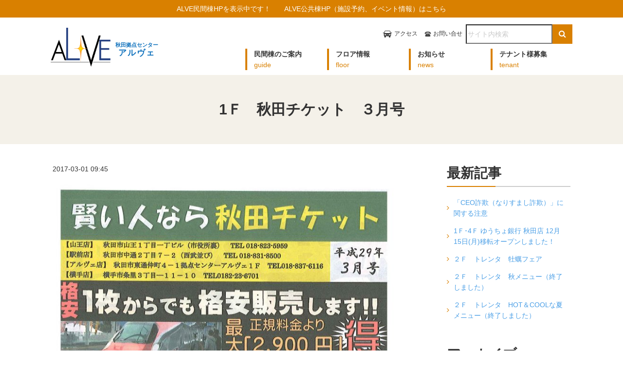

--- FILE ---
content_type: text/html; charset=UTF-8
request_url: http://www.e-alve.com/topics/977
body_size: 25415
content:

<!DOCTYPE html><html lang="ja">
<head><meta charset="UTF-8">
  <meta http-equiv="X-UA-Compatible" content="IE=edge">
  <meta name="viewport" content="width=device-width, initial-scale=1">
    <meta name="description" content="">
  <meta name="keywords" content="">
      <meta property="og:title" content="1Ｆ　秋田チケット　３月号">
  <meta property="og:type" content="article">
  <meta property="og:description" content="">
  <meta property="og:site_name" content="ALVE(アルヴェ)民間棟 秋田新都心ビル">
  <meta property="og:locale" content="ja_JP"><link rel="shortcut icon" href="http://www.e-alve.com/assets/themes/e-alve/favicon.ico">
  <link rel="apple-touch-icon" href="http://www.e-alve.com/assets/themes/e-alve/apple-touch-icon.png">
  <link rel="stylesheet" href="http://www.e-alve.com/assets/themes/e-alve/assets/css/style.min.css">
  <link rel="stylesheet" href="http://www.e-alve.com/assets/themes/e-alve/assets/font-awesome/css/font-awesome.min.css">
  <link rel="stylesheet" href="http://www.e-alve.com/assets/themes/e-alve/assets/js/modaal/css/modaal.min.css">
  <link rel="stylesheet" href="http://www.e-alve.com/assets/themes/e-alve/assets/css/temp.css">
  <!-- Google Tag Manager -->
  <script>(function(w,d,s,l,i){w[l]=w[l]||[];w[l].push({'gtm.start':
  new Date().getTime(),event:'gtm.js'});var f=d.getElementsByTagName(s)[0],
  j=d.createElement(s),dl=l!='dataLayer'?'&l='+l:'';j.async=true;j.src=
  'https://www.googletagmanager.com/gtm.js?id='+i+dl;f.parentNode.insertBefore(j,f);
  })(window,document,'script','dataLayer','GTM-P5P2N6B');</script>
  <!-- End Google Tag Manager -->
  <title>1Ｆ　秋田チケット　３月号 &#8211; ALVE(アルヴェ)民間棟 秋田新都心ビル</title>
<link rel='dns-prefetch' href='//s.w.org' />
		<script type="text/javascript">
			window._wpemojiSettings = {"baseUrl":"https:\/\/s.w.org\/images\/core\/emoji\/2.2.1\/72x72\/","ext":".png","svgUrl":"https:\/\/s.w.org\/images\/core\/emoji\/2.2.1\/svg\/","svgExt":".svg","source":{"concatemoji":"http:\/\/www.e-alve.com\/wp-includes\/js\/wp-emoji-release.min.js?ver=4.7.2"}};
			!function(a,b,c){function d(a){var b,c,d,e,f=String.fromCharCode;if(!k||!k.fillText)return!1;switch(k.clearRect(0,0,j.width,j.height),k.textBaseline="top",k.font="600 32px Arial",a){case"flag":return k.fillText(f(55356,56826,55356,56819),0,0),!(j.toDataURL().length<3e3)&&(k.clearRect(0,0,j.width,j.height),k.fillText(f(55356,57331,65039,8205,55356,57096),0,0),b=j.toDataURL(),k.clearRect(0,0,j.width,j.height),k.fillText(f(55356,57331,55356,57096),0,0),c=j.toDataURL(),b!==c);case"emoji4":return k.fillText(f(55357,56425,55356,57341,8205,55357,56507),0,0),d=j.toDataURL(),k.clearRect(0,0,j.width,j.height),k.fillText(f(55357,56425,55356,57341,55357,56507),0,0),e=j.toDataURL(),d!==e}return!1}function e(a){var c=b.createElement("script");c.src=a,c.defer=c.type="text/javascript",b.getElementsByTagName("head")[0].appendChild(c)}var f,g,h,i,j=b.createElement("canvas"),k=j.getContext&&j.getContext("2d");for(i=Array("flag","emoji4"),c.supports={everything:!0,everythingExceptFlag:!0},h=0;h<i.length;h++)c.supports[i[h]]=d(i[h]),c.supports.everything=c.supports.everything&&c.supports[i[h]],"flag"!==i[h]&&(c.supports.everythingExceptFlag=c.supports.everythingExceptFlag&&c.supports[i[h]]);c.supports.everythingExceptFlag=c.supports.everythingExceptFlag&&!c.supports.flag,c.DOMReady=!1,c.readyCallback=function(){c.DOMReady=!0},c.supports.everything||(g=function(){c.readyCallback()},b.addEventListener?(b.addEventListener("DOMContentLoaded",g,!1),a.addEventListener("load",g,!1)):(a.attachEvent("onload",g),b.attachEvent("onreadystatechange",function(){"complete"===b.readyState&&c.readyCallback()})),f=c.source||{},f.concatemoji?e(f.concatemoji):f.wpemoji&&f.twemoji&&(e(f.twemoji),e(f.wpemoji)))}(window,document,window._wpemojiSettings);
		</script>
		<style type="text/css">
img.wp-smiley,
img.emoji {
	display: inline !important;
	border: none !important;
	box-shadow: none !important;
	height: 1em !important;
	width: 1em !important;
	margin: 0 .07em !important;
	vertical-align: -0.1em !important;
	background: none !important;
	padding: 0 !important;
}
</style>
<link rel='https://api.w.org/' href='http://www.e-alve.com/wp-json/' />
<link rel="canonical" href="http://www.e-alve.com/topics/977" />
<link rel='shortlink' href='http://www.e-alve.com/?p=977' />
<link rel="alternate" type="application/json+oembed" href="http://www.e-alve.com/wp-json/oembed/1.0/embed?url=http%3A%2F%2Fwww.e-alve.com%2Ftopics%2F977" />
<link rel="alternate" type="text/xml+oembed" href="http://www.e-alve.com/wp-json/oembed/1.0/embed?url=http%3A%2F%2Fwww.e-alve.com%2Ftopics%2F977&#038;format=xml" />
</head><body id="top" class="topics-template-default single single-topics postid-977">
<!-- Google Tag Manager (noscript) -->
<noscript><iframe src="https://www.googletagmanager.com/ns.html?id=GTM-P5P2N6B" height="0" width="0" style="display:none;visibility:hidden"></iframe></noscript>
<!-- End Google Tag Manager (noscript) -->
<div class="p-site-container off-canvas-wrapper">
<div id="offCanvas" data-off-canvas="data-off-canvas" class="off-canvas position-right">
  <ul data-accordion-menu="data-accordion-menu" class="menu vertical">
    <li><a href="#">民間棟のご案内</a>
      <ul class="menu nested vertical">
        <li><a href="/corp">管理会社について</a></li>
        <li><a href="/tenant">テナント様募集</a></li>
        <li><a href="/access">アクセス</a></li>
        <li><a href="https://goo.gl/maps/39FcUxgXBx1cduXQ8" target="_blank">グーグルインドアビュー</a></li>
      </ul>
    </li>
    <li><a href="/floor">フロア情報</a></li>
    <li><a href="#">お知らせ</a>
      <ul class="menu nested vertical">
        <li><a href="/topics">トピックス</a></li>
        <li><a href="/blog">ブログ</a></li>
      </ul>
    </li>
    <li><a href="/tenant">テナント様募集</a></li>
    <li><a href="/access">アクセス</a></li>
    <li><a href="/contact">お問い合わせ</a></li>
  </ul>
</div><div class="off-canvas-content" data-off-canvas-content>
<header role="banner" class="p-header">
  <p class="p-header__top"><a id="ga-alvejp-header" href="//alve.jp" target="_blank" onclick="ga('send', 'event', 'banner', 'Click', 'goto_alve_head', true);"><span>ALVE民間棟HPを表示中です！</span><br class="hide-for-medium"><span>ALVE公共棟HP（施設予約、イベント情報）はこちら</span></a></p>
  <div class="row column">
    <div class="p-header-inner">
      <div class="p-header__logo">
                <p>
                <a href="http://www.e-alve.com/" rel="home">
                <img src="http://www.e-alve.com/assets/themes/e-alve/assets/img/common/logo.png" alt="ALVE(アルヴェ)民間棟 秋田新都心ビル" width="123" height="80">
                <span class="p-header__sub-logo">秋田拠点センター<b>アルヴェ</b></span>
                </a>
        </p>
              </div>
      <div class="p-header__nav-container">
        <div class="p-header-desktop-nav-container show-for-medium">
          <nav class="p-header__primary-nav">
            <ul class="menu">
              <li><a href="#" data-toggle="header-menu-dropdown-guide"><span class="p-menu__text--ja">民間棟のご案内</span><span class="p-menu__text--en">guide</span></a>
                <div id="header-menu-dropdown-guide" data-dropdown="data-dropdown" data-hover="true" data-hover-pane="true" class="dropdown-pane">
                  <ul>
                    <li><a href="/corp">管理会社について</a></li>
                    <li><a href="/tenant">テナント様募集</a></li>
                    <li><a href="/access">アクセス</a></li>
                    <li><a href="https://goo.gl/maps/39FcUxgXBx1cduXQ8" target="_blank">グーグルインドアビュー</a></li>
                  </ul>
                </div>
              </li>
              <li><a href="/floor"><span class="p-menu__text--ja">フロア情報</span><span class="p-menu__text--en">floor</span></a></li>
              <li><a href="#" data-toggle="header-menu-dropdown-news"><span class="p-menu__text--ja">お知らせ</span><span class="p-menu__text--en">news</span></a>
                <div id="header-menu-dropdown-news" data-dropdown="data-dropdown" data-hover="true" data-hover-pane="true" class="dropdown-pane">
                  <ul>
                    <li><a href="/topics">トピックス</a></li>
                    <li><a href="/blog">ブログ</a></li>
                  </ul>
                </div>
              </li>
              <li><a href="/tenant"><span class="p-menu__text--ja">テナント様募集</span><span class="p-menu__text--en">tenant</span></a></li>
            </ul>
          </nav>
          <nav class="p-header__secondary-nav">
            <ul class="menu">
              <li class="p-menu__item--access"><a href="/access">アクセス</a></li>
              <li class="p-menu__item--contact"><a href="/contact">お問い合せ</a></li>
              <li class="p-header__search">
                
<form class="input-group" role="search" method="get" action="http://www.e-alve.com">
<input class="input-group-field" type="text" id="s" name="s" placeholder="サイト内検索" />
<div class="input-group-button">
  <button type="submit" class="button"><i aria-label="検索" class="fa fa-search"></i></button>
</div></form>              </li>
            </ul>
          </nav>
        </div>
        <div class="p-header-mobile-nav-container hide-for-medium">
          <ul class="menu">
            <li class="p-mobile-nav__item p-mobile-nav__item--search">
              <button type="button" data-mobile-toggle="js-mobile-search"><i aria-hidden="true" class="fa fa-search"></i><span>検索</span></button>
            </li>
            <li class="p-mobile-nav__item p-mobile-nav__item--menu">
              <button type="buttotn" data-toggle="offCanvas"><i aria-hidden="true" class="fa fa-bars"></i><span>メニュー</span></button>
            </li>
          </ul>
        </div>
      </div>
    </div>
    <div id="js-mobile-search" class="p-mobile-search-panel">
      
<form class="input-group" role="search" method="get" action="http://www.e-alve.com">
<input class="input-group-field" type="text" id="s" name="s" placeholder="サイト内検索" />
<div class="input-group-button">
  <button type="submit" class="button"><i aria-label="検索" class="fa fa-search"></i></button>
</div></form>    </div>
  </div>
</header><div class="p-page-content">
  <div class="p-page-header">
    <div class="row column">
      <h1>
        1Ｆ　秋田チケット　３月号      </h1>
    </div>
  </div>
  <div class="p-page-body">
    <div class="row">
      <div class="column medium-8">
                <p>
          2017-03-01 09:45        </p>
                                <p><a href="http://www.e-alve.com/assets/uploads/2017/02/9218472d43fcaa942b381b2794bfdf1a.jpg"><img class="aligncenter size-large wp-image-978" src="http://www.e-alve.com/assets/uploads/2017/02/9218472d43fcaa942b381b2794bfdf1a-724x1024.jpg" alt="" width="724" height="1024" srcset="http://www.e-alve.com/assets/uploads/2017/02/9218472d43fcaa942b381b2794bfdf1a-724x1024.jpg 724w, http://www.e-alve.com/assets/uploads/2017/02/9218472d43fcaa942b381b2794bfdf1a-212x300.jpg 212w, http://www.e-alve.com/assets/uploads/2017/02/9218472d43fcaa942b381b2794bfdf1a-768x1087.jpg 768w" sizes="(max-width: 724px) 100vw, 724px" /></a><a href="http://www.e-alve.com/assets/uploads/2017/02/2e0a922f53749168200171070afa0441.jpg"><img class="aligncenter size-large wp-image-979" src="http://www.e-alve.com/assets/uploads/2017/02/2e0a922f53749168200171070afa0441-724x1024.jpg" alt="" width="724" height="1024" srcset="http://www.e-alve.com/assets/uploads/2017/02/2e0a922f53749168200171070afa0441-724x1024.jpg 724w, http://www.e-alve.com/assets/uploads/2017/02/2e0a922f53749168200171070afa0441-212x300.jpg 212w, http://www.e-alve.com/assets/uploads/2017/02/2e0a922f53749168200171070afa0441-768x1087.jpg 768w" sizes="(max-width: 724px) 100vw, 724px" /></a></p>
                                      </div>
      <div class="column medium-3">
                
<div class="p-sidebar">
  <h2>最新記事</h2>
  <ul class="menu vertical c-menu">
    	<li><a href='http://www.e-alve.com/topics/6075'>「CEO詐欺（なりすまし詐欺）」に関する注意</a></li>
	<li><a href='http://www.e-alve.com/topics/6055'>1Ｆ･4Ｆ ゆうちょ銀行 秋田店 12月15日(月)移転オープンしました！</a></li>
	<li><a href='http://www.e-alve.com/topics/5980'>２Ｆ　トレンタ　牡蠣フェア</a></li>
	<li><a href='http://www.e-alve.com/topics/5946'>２Ｆ　トレンタ　秋メニュー（終了しました）</a></li>
	<li><a href='http://www.e-alve.com/topics/5934'>２Ｆ　トレンタ　HOT＆COOLな夏メニュー（終了しました）</a></li>
  </ul>
    <h2>アーカイブ</h2>
  <ul class="menu vertical c-menu">
    	<li><a href='http://www.e-alve.com/topics/date/2026/01?post_type=topics'>2026年1月</a></li>
	<li><a href='http://www.e-alve.com/topics/date/2025/12?post_type=topics'>2025年12月</a></li>
	<li><a href='http://www.e-alve.com/topics/date/2025/10?post_type=topics'>2025年10月</a></li>
	<li><a href='http://www.e-alve.com/topics/date/2025/07?post_type=topics'>2025年7月</a></li>
	<li><a href='http://www.e-alve.com/topics/date/2025/05?post_type=topics'>2025年5月</a></li>
	<li><a href='http://www.e-alve.com/topics/date/2024/11?post_type=topics'>2024年11月</a></li>
	<li><a href='http://www.e-alve.com/topics/date/2024/09?post_type=topics'>2024年9月</a></li>
	<li><a href='http://www.e-alve.com/topics/date/2023/12?post_type=topics'>2023年12月</a></li>
	<li><a href='http://www.e-alve.com/topics/date/2023/11?post_type=topics'>2023年11月</a></li>
	<li><a href='http://www.e-alve.com/topics/date/2023/10?post_type=topics'>2023年10月</a></li>
	<li><a href='http://www.e-alve.com/topics/date/2023/09?post_type=topics'>2023年9月</a></li>
	<li><a href='http://www.e-alve.com/topics/date/2023/08?post_type=topics'>2023年8月</a></li>
	<li><a href='http://www.e-alve.com/topics/date/2023/07?post_type=topics'>2023年7月</a></li>
	<li><a href='http://www.e-alve.com/topics/date/2023/06?post_type=topics'>2023年6月</a></li>
	<li><a href='http://www.e-alve.com/topics/date/2023/05?post_type=topics'>2023年5月</a></li>
	<li><a href='http://www.e-alve.com/topics/date/2023/04?post_type=topics'>2023年4月</a></li>
	<li><a href='http://www.e-alve.com/topics/date/2023/03?post_type=topics'>2023年3月</a></li>
	<li><a href='http://www.e-alve.com/topics/date/2023/02?post_type=topics'>2023年2月</a></li>
	<li><a href='http://www.e-alve.com/topics/date/2023/01?post_type=topics'>2023年1月</a></li>
	<li><a href='http://www.e-alve.com/topics/date/2022/12?post_type=topics'>2022年12月</a></li>
	<li><a href='http://www.e-alve.com/topics/date/2022/11?post_type=topics'>2022年11月</a></li>
	<li><a href='http://www.e-alve.com/topics/date/2022/10?post_type=topics'>2022年10月</a></li>
	<li><a href='http://www.e-alve.com/topics/date/2022/09?post_type=topics'>2022年9月</a></li>
	<li><a href='http://www.e-alve.com/topics/date/2022/08?post_type=topics'>2022年8月</a></li>
	<li><a href='http://www.e-alve.com/topics/date/2022/07?post_type=topics'>2022年7月</a></li>
	<li><a href='http://www.e-alve.com/topics/date/2022/06?post_type=topics'>2022年6月</a></li>
	<li><a href='http://www.e-alve.com/topics/date/2022/05?post_type=topics'>2022年5月</a></li>
	<li><a href='http://www.e-alve.com/topics/date/2022/04?post_type=topics'>2022年4月</a></li>
	<li><a href='http://www.e-alve.com/topics/date/2022/03?post_type=topics'>2022年3月</a></li>
	<li><a href='http://www.e-alve.com/topics/date/2022/02?post_type=topics'>2022年2月</a></li>
	<li><a href='http://www.e-alve.com/topics/date/2022/01?post_type=topics'>2022年1月</a></li>
	<li><a href='http://www.e-alve.com/topics/date/2021/12?post_type=topics'>2021年12月</a></li>
	<li><a href='http://www.e-alve.com/topics/date/2021/11?post_type=topics'>2021年11月</a></li>
	<li><a href='http://www.e-alve.com/topics/date/2021/10?post_type=topics'>2021年10月</a></li>
	<li><a href='http://www.e-alve.com/topics/date/2021/09?post_type=topics'>2021年9月</a></li>
	<li><a href='http://www.e-alve.com/topics/date/2021/08?post_type=topics'>2021年8月</a></li>
	<li><a href='http://www.e-alve.com/topics/date/2021/07?post_type=topics'>2021年7月</a></li>
	<li><a href='http://www.e-alve.com/topics/date/2021/06?post_type=topics'>2021年6月</a></li>
	<li><a href='http://www.e-alve.com/topics/date/2021/05?post_type=topics'>2021年5月</a></li>
	<li><a href='http://www.e-alve.com/topics/date/2021/04?post_type=topics'>2021年4月</a></li>
	<li><a href='http://www.e-alve.com/topics/date/2021/03?post_type=topics'>2021年3月</a></li>
	<li><a href='http://www.e-alve.com/topics/date/2021/02?post_type=topics'>2021年2月</a></li>
	<li><a href='http://www.e-alve.com/topics/date/2021/01?post_type=topics'>2021年1月</a></li>
	<li><a href='http://www.e-alve.com/topics/date/2020/12?post_type=topics'>2020年12月</a></li>
	<li><a href='http://www.e-alve.com/topics/date/2020/11?post_type=topics'>2020年11月</a></li>
	<li><a href='http://www.e-alve.com/topics/date/2020/10?post_type=topics'>2020年10月</a></li>
	<li><a href='http://www.e-alve.com/topics/date/2020/09?post_type=topics'>2020年9月</a></li>
	<li><a href='http://www.e-alve.com/topics/date/2020/08?post_type=topics'>2020年8月</a></li>
	<li><a href='http://www.e-alve.com/topics/date/2020/07?post_type=topics'>2020年7月</a></li>
	<li><a href='http://www.e-alve.com/topics/date/2020/06?post_type=topics'>2020年6月</a></li>
	<li><a href='http://www.e-alve.com/topics/date/2020/05?post_type=topics'>2020年5月</a></li>
	<li><a href='http://www.e-alve.com/topics/date/2020/04?post_type=topics'>2020年4月</a></li>
	<li><a href='http://www.e-alve.com/topics/date/2020/03?post_type=topics'>2020年3月</a></li>
	<li><a href='http://www.e-alve.com/topics/date/2020/01?post_type=topics'>2020年1月</a></li>
	<li><a href='http://www.e-alve.com/topics/date/2019/12?post_type=topics'>2019年12月</a></li>
	<li><a href='http://www.e-alve.com/topics/date/2018/09?post_type=topics'>2018年9月</a></li>
	<li><a href='http://www.e-alve.com/topics/date/2018/02?post_type=topics'>2018年2月</a></li>
	<li><a href='http://www.e-alve.com/topics/date/2018/01?post_type=topics'>2018年1月</a></li>
	<li><a href='http://www.e-alve.com/topics/date/2017/12?post_type=topics'>2017年12月</a></li>
	<li><a href='http://www.e-alve.com/topics/date/2017/11?post_type=topics'>2017年11月</a></li>
	<li><a href='http://www.e-alve.com/topics/date/2017/10?post_type=topics'>2017年10月</a></li>
	<li><a href='http://www.e-alve.com/topics/date/2017/09?post_type=topics'>2017年9月</a></li>
	<li><a href='http://www.e-alve.com/topics/date/2017/08?post_type=topics'>2017年8月</a></li>
	<li><a href='http://www.e-alve.com/topics/date/2017/07?post_type=topics'>2017年7月</a></li>
	<li><a href='http://www.e-alve.com/topics/date/2017/06?post_type=topics'>2017年6月</a></li>
	<li><a href='http://www.e-alve.com/topics/date/2017/05?post_type=topics'>2017年5月</a></li>
	<li><a href='http://www.e-alve.com/topics/date/2017/04?post_type=topics'>2017年4月</a></li>
	<li><a href='http://www.e-alve.com/topics/date/2017/03?post_type=topics'>2017年3月</a></li>
	<li><a href='http://www.e-alve.com/topics/date/2017/02?post_type=topics'>2017年2月</a></li>
	<li><a href='http://www.e-alve.com/topics/date/2017/01?post_type=topics'>2017年1月</a></li>
	<li><a href='http://www.e-alve.com/topics/date/2016/12?post_type=topics'>2016年12月</a></li>
	<li><a href='http://www.e-alve.com/topics/date/2016/11?post_type=topics'>2016年11月</a></li>
	<li><a href='http://www.e-alve.com/topics/date/2016/09?post_type=topics'>2016年9月</a></li>
	<li><a href='http://www.e-alve.com/topics/date/2016/07?post_type=topics'>2016年7月</a></li>
	<li><a href='http://www.e-alve.com/topics/date/2016/06?post_type=topics'>2016年6月</a></li>
	<li><a href='http://www.e-alve.com/topics/date/2016/02?post_type=topics'>2016年2月</a></li>
	<li><a href='http://www.e-alve.com/topics/date/2016/01?post_type=topics'>2016年1月</a></li>
  </ul>
</div>              </div>
    </div>
  </div>
</div>

<footer role="contentinfo" class="p-footer">
    <div class="row column p-breadcrumbs-container">
    <div class="topic_path"><ol class="breadcrumbs"><li class="home"> <a href="http://www.e-alve.com">ホーム</a></li><li> <a href="http://www.e-alve.com/topics">トピックス</a></li>
<li class="is_current"> 1Ｆ　秋田チケット　３月号</li></ul></div>  </div>
    <div class="row p-footer-sitemap-container">
    <div class="column medium-9">
      <h2 class="hide">サイトマップ</h2>
      <div data-equalizer="data-equalizer" data-equalize-on="medium" class="p-footer-sitemap row">
        <div data-equalizer-watch="data-equalizer-watch" class="column medium-4">
          <div class="p-footer-sitemap__column">
            <h3>民間棟のご案内</h3>
            <ul>
              <li><a href="http://www.e-alve.com/corp">管理会社について</a></li>
              <li><a href="http://www.e-alve.com/tenant">テナント様募集</a></li>
              <li><a href="http://www.e-alve.com/access">アクセス</a></li>
              <li><a href="//goo.gl/maps/obqGu" target="_blank">グーグルインドアビュー</a></li>
            </ul>
          </div>
        </div>
        <div data-equalizer-watch="data-equalizer-watch" class="column medium-4">
          <div class="p-footer-sitemap__column"><a href="http://www.e-alve.com/floor">
            <h3>フロア情報</h3></a>
            <ul class="p-footer-sitemap-floor">
              <li><a href="http://www.e-alve.com/floor/floor-map/f1">1F</a></li>
              <li><a href="http://www.e-alve.com/floor/floor-map/f2">2F</a></li>
              <li><a href="http://www.e-alve.com/floor/floor-map/f3">3F</a></li>
              <li><a href="http://www.e-alve.com/floor/floor-map/f4">4F</a></li>
              <li><a href="http://www.e-alve.com/floor/floor-map/f5">5F</a></li>
              <li><a href="http://www.e-alve.com/floor/floor-map/f6">6F</a></li>
              <li><a href="http://www.e-alve.com/floor/floor-map/f7">7F</a></li>
              <li><a href="http://www.e-alve.com/floor/floor-map/f14">14F</a></li>
            </ul>
            <ul>
              <li><a href="//times-info.net/P05-akita/C201/park-detail-BUK0015121/" target="_blank">駐車場</a></li>
              <li><a href="http://www.e-alve.com/contact#tenant">各店舗へのお問い合わせ</a></li>
            </ul>
          </div>
        </div>
        <div data-equalizer-watch="data-equalizer-watch" class="column medium-4">
          <div class="p-footer-sitemap__column">
            <h3>お知らせ</h3>
            <ul>
              <li><a href="http://www.e-alve.com/topics">トピックス</a></li>
              <li><a href="http://www.e-alve.com/blog">ブログ</a></li>
            </ul>
          </div>
        </div>
      </div>
    </div>
    <div class="column medium-3">
      <div class="p-footer-address">
        <address>
          <p class="p-footer-address__name">秋田新都心ビル株式会社</p>
          <p class="p-footer-address__address">秋田県秋田市東通仲町4番1号</p>
          <p class="p-footer-address__tel"><i aria-label="Tel"></i>018-836-4290</p>
          <p class="p-footer-address__fax"><i aria-label="Fax"></i>018-884-0530</p>
          <p class="p-footer-address__tel">※公共棟施設予約は <i aria-label="Tel"></i>018-825-3000 にお問合せください。</p>
        </address>
        <ul class="p-footer-address__link">
          <li><a href="http://www.e-alve.com/sitemap">サイトマップ</a></li>
          <li><a href="http://www.e-alve.com/access">アクセス</a></li>
          <li><a href="http://www.e-alve.com/privacy-policy">プライバシーポリシー</a></li>
          <li><a href="http://www.e-alve.com/website-policy">ウェブサイト利用規約</a></li>
        </ul>
        <p class="p-footer-address__contact"><a class="button hollow" href="http://www.e-alve.com/contact">お問い合せはこちら</a></p>
      </div>
    </div>
  </div>
  <p class="p-footer-pagetop"><a href="#top" aria-label="ページ上部へ戻る"></a></p>
  <p class="text-center p-footer__copyright">Copyright(C) 2017 ALVE All Rights Reserved.</p>
</footer></div><!-- /.off-canvas-content -->
</div><!-- /.p-site-container -->
<script src="http://www.e-alve.com/assets/themes/e-alve/assets/js/jquery-2.2.4.min.js"></script>
<script src="http://www.e-alve.com/assets/themes/e-alve/assets/js/jquery.smoothScroll.js"></script>
<script src="http://www.e-alve.com/assets/themes/e-alve/assets/js/modaal/js/modaal.min.js"></script>
<script src="http://www.e-alve.com/assets/themes/e-alve/assets/js/common.js"></script>
<script src="http://www.e-alve.com/assets/themes/e-alve/assets/js/foundation.min.js"></script>
<script>$(document).foundation();</script>
<script type='text/javascript' src='http://www.e-alve.com/wp-includes/js/wp-embed.min.js?ver=4.7.2'></script>
</body>
</html>

--- FILE ---
content_type: text/css
request_url: http://www.e-alve.com/assets/themes/e-alve/assets/css/style.min.css
body_size: 99111
content:
@charset "UTF-8";
/*! normalize-scss | MIT/GPLv2 License | bit.ly/normalize-scss */html{font-family:sans-serif;line-height:1.15;-ms-text-size-adjust:100%;-webkit-text-size-adjust:100%}body{margin:0}article,aside,footer,header,nav,section{display:block}h1{font-size:2em;margin:.67em 0}figcaption,figure{display:block}figure{margin:1em 40px}hr{box-sizing:content-box;height:0;overflow:visible}main{display:block}pre{font-family:monospace,monospace;font-size:1em}a{background-color:transparent;-webkit-text-decoration-skip:objects}a:active,a:hover{outline-width:0}abbr[title]{border-bottom:none;text-decoration:underline;text-decoration:underline dotted}b,strong{font-weight:inherit;font-weight:bolder}code,kbd,samp{font-family:monospace,monospace;font-size:1em}dfn{font-style:italic}mark{background-color:#ff0;color:#000}small{font-size:80%}sub,sup{font-size:75%;line-height:0;position:relative;vertical-align:baseline}sub{bottom:-.25em}sup{top:-.5em}audio,video{display:inline-block}audio:not([controls]){display:none;height:0}img{border-style:none}svg:not(:root){overflow:hidden}button,input,optgroup,select,textarea{font-family:sans-serif;font-size:100%;line-height:1.15;margin:0}button{overflow:visible}button,select{text-transform:none}[type=reset],[type=submit],button,html [type=button]{-webkit-appearance:button}[type=button]::-moz-focus-inner,[type=reset]::-moz-focus-inner,[type=submit]::-moz-focus-inner,button::-moz-focus-inner{border-style:none;padding:0}[type=button]:-moz-focusring,[type=reset]:-moz-focusring,[type=submit]:-moz-focusring,button:-moz-focusring{outline:1px dotted ButtonText}input{overflow:visible}[type=checkbox],[type=radio]{box-sizing:border-box;padding:0}[type=number]::-webkit-inner-spin-button,[type=number]::-webkit-outer-spin-button{height:auto}[type=search]{-webkit-appearance:textfield;outline-offset:-2px}[type=search]::-webkit-search-cancel-button,[type=search]::-webkit-search-decoration{-webkit-appearance:none}::-webkit-file-upload-button{-webkit-appearance:button;font:inherit}fieldset{border:1px solid silver;margin:0 2px;padding:.35em .625em .75em}legend{box-sizing:border-box;display:table;max-width:100%;padding:0;color:inherit;white-space:normal}progress{display:inline-block;vertical-align:baseline}textarea{overflow:auto}details{display:block}summary{display:list-item}menu{display:block}canvas{display:inline-block}[hidden],template{display:none}.foundation-mq{font-family:"small=0em&medium=40em&large=64em&xlarge=75em&xxlarge=90em"}html{box-sizing:border-box;font-size:87.5%}*,:after,:before{box-sizing:inherit}body{margin:0;padding:0;background:#fff;font-family:-apple-system,BlinkMacSystemFont,Helvetica,Hiragino Kaku Gothic ProN,Meiryo,sans-serif;font-weight:400;line-height:1.6;color:#333}img{display:inline-block;vertical-align:middle;max-width:100%;height:auto;-ms-interpolation-mode:bicubic}textarea{height:auto;min-height:50px;border-radius:0}select{width:100%;border-radius:0}.map_canvas embed,.map_canvas img,.map_canvas object,.mqa-display embed,.mqa-display img,.mqa-display object{max-width:none!important}button{padding:0;-webkit-appearance:none;-moz-appearance:none;appearance:none;border:0;border-radius:0;background:transparent;line-height:1}[data-whatinput=mouse] button{outline:0}.is-visible{display:block!important}.is-hidden{display:none!important}.row{max-width:77.14286rem;margin-right:auto;margin-left:auto}.row:after,.row:before{display:table;content:" "}.row:after{clear:both}.row.collapse>.column,.row.collapse>.columns{padding-right:0;padding-left:0}.row .row{margin-right:-.57143rem;margin-left:-.57143rem}@media print,screen and (min-width:40em){.row .row{margin-right:-.57143rem;margin-left:-.57143rem}}@media print,screen and (min-width:64em){.row .row{margin-right:-.57143rem;margin-left:-.57143rem}}.row .row.collapse{margin-right:0;margin-left:0}.row.expanded{max-width:none}.row.expanded .row{margin-right:auto;margin-left:auto}.column,.columns,.row.gutter-medium>.column,.row.gutter-medium>.columns,.row.gutter-small>.column,.row.gutter-small>.columns{padding-right:.57143rem;padding-left:.57143rem}.column,.columns{width:100%;float:left}@media print,screen and (min-width:40em){.column,.columns{padding-right:.57143rem;padding-left:.57143rem}}.column:last-child:not(:first-child),.columns:last-child:not(:first-child){float:right}.column.end:last-child:last-child,.end.columns:last-child:last-child{float:left}.column.row.row,.row.row.columns{float:none}.row .column.row.row,.row .row.row.columns{margin-right:0;margin-left:0;padding-right:0;padding-left:0}.small-1{width:8.33333%}.small-push-1{position:relative;left:8.33333%}.small-pull-1{position:relative;left:-8.33333%}.small-offset-0{margin-left:0}.small-2{width:16.66667%}.small-push-2{position:relative;left:16.66667%}.small-pull-2{position:relative;left:-16.66667%}.small-offset-1{margin-left:8.33333%}.small-3{width:25%}.small-push-3{position:relative;left:25%}.small-pull-3{position:relative;left:-25%}.small-offset-2{margin-left:16.66667%}.small-4{width:33.33333%}.small-push-4{position:relative;left:33.33333%}.small-pull-4{position:relative;left:-33.33333%}.small-offset-3{margin-left:25%}.small-5{width:41.66667%}.small-push-5{position:relative;left:41.66667%}.small-pull-5{position:relative;left:-41.66667%}.small-offset-4{margin-left:33.33333%}.small-6{width:50%}.small-push-6{position:relative;left:50%}.small-pull-6{position:relative;left:-50%}.small-offset-5{margin-left:41.66667%}.small-7{width:58.33333%}.small-push-7{position:relative;left:58.33333%}.small-pull-7{position:relative;left:-58.33333%}.small-offset-6{margin-left:50%}.small-8{width:66.66667%}.small-push-8{position:relative;left:66.66667%}.small-pull-8{position:relative;left:-66.66667%}.small-offset-7{margin-left:58.33333%}.small-9{width:75%}.small-push-9{position:relative;left:75%}.small-pull-9{position:relative;left:-75%}.small-offset-8{margin-left:66.66667%}.small-10{width:83.33333%}.small-push-10{position:relative;left:83.33333%}.small-pull-10{position:relative;left:-83.33333%}.small-offset-9{margin-left:75%}.small-11{width:91.66667%}.small-push-11{position:relative;left:91.66667%}.small-pull-11{position:relative;left:-91.66667%}.small-offset-10{margin-left:83.33333%}.small-12{width:100%}.small-offset-11{margin-left:91.66667%}.small-up-1>.column,.small-up-1>.columns{float:left;width:100%}.small-up-1>.column:nth-of-type(1n),.small-up-1>.columns:nth-of-type(1n){clear:none}.small-up-1>.column:nth-of-type(1n+1),.small-up-1>.columns:nth-of-type(1n+1){clear:both}.small-up-1>.column:last-child,.small-up-1>.columns:last-child{float:left}.small-up-2>.column,.small-up-2>.columns{float:left;width:50%}.small-up-2>.column:nth-of-type(1n),.small-up-2>.columns:nth-of-type(1n){clear:none}.small-up-2>.column:nth-of-type(odd),.small-up-2>.columns:nth-of-type(odd){clear:both}.small-up-2>.column:last-child,.small-up-2>.columns:last-child{float:left}.small-up-3>.column,.small-up-3>.columns{float:left;width:33.33333%}.small-up-3>.column:nth-of-type(1n),.small-up-3>.columns:nth-of-type(1n){clear:none}.small-up-3>.column:nth-of-type(3n+1),.small-up-3>.columns:nth-of-type(3n+1){clear:both}.small-up-3>.column:last-child,.small-up-3>.columns:last-child{float:left}.small-up-4>.column,.small-up-4>.columns{float:left;width:25%}.small-up-4>.column:nth-of-type(1n),.small-up-4>.columns:nth-of-type(1n){clear:none}.small-up-4>.column:nth-of-type(4n+1),.small-up-4>.columns:nth-of-type(4n+1){clear:both}.small-up-4>.column:last-child,.small-up-4>.columns:last-child{float:left}.small-up-5>.column,.small-up-5>.columns{float:left;width:20%}.small-up-5>.column:nth-of-type(1n),.small-up-5>.columns:nth-of-type(1n){clear:none}.small-up-5>.column:nth-of-type(5n+1),.small-up-5>.columns:nth-of-type(5n+1){clear:both}.small-up-5>.column:last-child,.small-up-5>.columns:last-child{float:left}.small-up-6>.column,.small-up-6>.columns{float:left;width:16.66667%}.small-up-6>.column:nth-of-type(1n),.small-up-6>.columns:nth-of-type(1n){clear:none}.small-up-6>.column:nth-of-type(6n+1),.small-up-6>.columns:nth-of-type(6n+1){clear:both}.small-up-6>.column:last-child,.small-up-6>.columns:last-child{float:left}.small-up-7>.column,.small-up-7>.columns{float:left;width:14.28571%}.small-up-7>.column:nth-of-type(1n),.small-up-7>.columns:nth-of-type(1n){clear:none}.small-up-7>.column:nth-of-type(7n+1),.small-up-7>.columns:nth-of-type(7n+1){clear:both}.small-up-7>.column:last-child,.small-up-7>.columns:last-child{float:left}.small-up-8>.column,.small-up-8>.columns{float:left;width:12.5%}.small-up-8>.column:nth-of-type(1n),.small-up-8>.columns:nth-of-type(1n){clear:none}.small-up-8>.column:nth-of-type(8n+1),.small-up-8>.columns:nth-of-type(8n+1){clear:both}.small-up-8>.column:last-child,.small-up-8>.columns:last-child{float:left}.small-collapse>.column,.small-collapse>.columns{padding-right:0;padding-left:0}.expanded.row .small-collapse.row,.small-collapse .row{margin-right:0;margin-left:0}.small-uncollapse>.column,.small-uncollapse>.columns{padding-right:.57143rem;padding-left:.57143rem}.small-centered{margin-right:auto;margin-left:auto}.small-centered,.small-centered:last-child:not(:first-child){float:none;clear:both}.small-pull-0,.small-push-0,.small-uncentered{position:static;float:left;margin-right:0;margin-left:0}@media print,screen and (min-width:40em){.medium-1{width:8.33333%}.medium-push-1{position:relative;left:8.33333%}.medium-pull-1{position:relative;left:-8.33333%}.medium-offset-0{margin-left:0}.medium-2{width:16.66667%}.medium-push-2{position:relative;left:16.66667%}.medium-pull-2{position:relative;left:-16.66667%}.medium-offset-1{margin-left:8.33333%}.medium-3{width:25%}.medium-push-3{position:relative;left:25%}.medium-pull-3{position:relative;left:-25%}.medium-offset-2{margin-left:16.66667%}.medium-4{width:33.33333%}.medium-push-4{position:relative;left:33.33333%}.medium-pull-4{position:relative;left:-33.33333%}.medium-offset-3{margin-left:25%}.medium-5{width:41.66667%}.medium-push-5{position:relative;left:41.66667%}.medium-pull-5{position:relative;left:-41.66667%}.medium-offset-4{margin-left:33.33333%}.medium-6{width:50%}.medium-push-6{position:relative;left:50%}.medium-pull-6{position:relative;left:-50%}.medium-offset-5{margin-left:41.66667%}.medium-7{width:58.33333%}.medium-push-7{position:relative;left:58.33333%}.medium-pull-7{position:relative;left:-58.33333%}.medium-offset-6{margin-left:50%}.medium-8{width:66.66667%}.medium-push-8{position:relative;left:66.66667%}.medium-pull-8{position:relative;left:-66.66667%}.medium-offset-7{margin-left:58.33333%}.medium-9{width:75%}.medium-push-9{position:relative;left:75%}.medium-pull-9{position:relative;left:-75%}.medium-offset-8{margin-left:66.66667%}.medium-10{width:83.33333%}.medium-push-10{position:relative;left:83.33333%}.medium-pull-10{position:relative;left:-83.33333%}.medium-offset-9{margin-left:75%}.medium-11{width:91.66667%}.medium-push-11{position:relative;left:91.66667%}.medium-pull-11{position:relative;left:-91.66667%}.medium-offset-10{margin-left:83.33333%}.medium-12{width:100%}.medium-offset-11{margin-left:91.66667%}.medium-up-1>.column,.medium-up-1>.columns{float:left;width:100%}.medium-up-1>.column:nth-of-type(1n),.medium-up-1>.columns:nth-of-type(1n){clear:none}.medium-up-1>.column:nth-of-type(1n+1),.medium-up-1>.columns:nth-of-type(1n+1){clear:both}.medium-up-1>.column:last-child,.medium-up-1>.columns:last-child{float:left}.medium-up-2>.column,.medium-up-2>.columns{float:left;width:50%}.medium-up-2>.column:nth-of-type(1n),.medium-up-2>.columns:nth-of-type(1n){clear:none}.medium-up-2>.column:nth-of-type(odd),.medium-up-2>.columns:nth-of-type(odd){clear:both}.medium-up-2>.column:last-child,.medium-up-2>.columns:last-child{float:left}.medium-up-3>.column,.medium-up-3>.columns{float:left;width:33.33333%}.medium-up-3>.column:nth-of-type(1n),.medium-up-3>.columns:nth-of-type(1n){clear:none}.medium-up-3>.column:nth-of-type(3n+1),.medium-up-3>.columns:nth-of-type(3n+1){clear:both}.medium-up-3>.column:last-child,.medium-up-3>.columns:last-child{float:left}.medium-up-4>.column,.medium-up-4>.columns{float:left;width:25%}.medium-up-4>.column:nth-of-type(1n),.medium-up-4>.columns:nth-of-type(1n){clear:none}.medium-up-4>.column:nth-of-type(4n+1),.medium-up-4>.columns:nth-of-type(4n+1){clear:both}.medium-up-4>.column:last-child,.medium-up-4>.columns:last-child{float:left}.medium-up-5>.column,.medium-up-5>.columns{float:left;width:20%}.medium-up-5>.column:nth-of-type(1n),.medium-up-5>.columns:nth-of-type(1n){clear:none}.medium-up-5>.column:nth-of-type(5n+1),.medium-up-5>.columns:nth-of-type(5n+1){clear:both}.medium-up-5>.column:last-child,.medium-up-5>.columns:last-child{float:left}.medium-up-6>.column,.medium-up-6>.columns{float:left;width:16.66667%}.medium-up-6>.column:nth-of-type(1n),.medium-up-6>.columns:nth-of-type(1n){clear:none}.medium-up-6>.column:nth-of-type(6n+1),.medium-up-6>.columns:nth-of-type(6n+1){clear:both}.medium-up-6>.column:last-child,.medium-up-6>.columns:last-child{float:left}.medium-up-7>.column,.medium-up-7>.columns{float:left;width:14.28571%}.medium-up-7>.column:nth-of-type(1n),.medium-up-7>.columns:nth-of-type(1n){clear:none}.medium-up-7>.column:nth-of-type(7n+1),.medium-up-7>.columns:nth-of-type(7n+1){clear:both}.medium-up-7>.column:last-child,.medium-up-7>.columns:last-child{float:left}.medium-up-8>.column,.medium-up-8>.columns{float:left;width:12.5%}.medium-up-8>.column:nth-of-type(1n),.medium-up-8>.columns:nth-of-type(1n){clear:none}.medium-up-8>.column:nth-of-type(8n+1),.medium-up-8>.columns:nth-of-type(8n+1){clear:both}.medium-up-8>.column:last-child,.medium-up-8>.columns:last-child{float:left}.medium-collapse>.column,.medium-collapse>.columns{padding-right:0;padding-left:0}.expanded.row .medium-collapse.row,.medium-collapse .row{margin-right:0;margin-left:0}.medium-uncollapse>.column,.medium-uncollapse>.columns{padding-right:.57143rem;padding-left:.57143rem}.medium-centered{margin-right:auto;margin-left:auto}.medium-centered,.medium-centered:last-child:not(:first-child){float:none;clear:both}.medium-pull-0,.medium-push-0,.medium-uncentered{position:static;float:left;margin-right:0;margin-left:0}}@media print,screen and (min-width:64em){.large-1{width:8.33333%}.large-push-1{position:relative;left:8.33333%}.large-pull-1{position:relative;left:-8.33333%}.large-offset-0{margin-left:0}.large-2{width:16.66667%}.large-push-2{position:relative;left:16.66667%}.large-pull-2{position:relative;left:-16.66667%}.large-offset-1{margin-left:8.33333%}.large-3{width:25%}.large-push-3{position:relative;left:25%}.large-pull-3{position:relative;left:-25%}.large-offset-2{margin-left:16.66667%}.large-4{width:33.33333%}.large-push-4{position:relative;left:33.33333%}.large-pull-4{position:relative;left:-33.33333%}.large-offset-3{margin-left:25%}.large-5{width:41.66667%}.large-push-5{position:relative;left:41.66667%}.large-pull-5{position:relative;left:-41.66667%}.large-offset-4{margin-left:33.33333%}.large-6{width:50%}.large-push-6{position:relative;left:50%}.large-pull-6{position:relative;left:-50%}.large-offset-5{margin-left:41.66667%}.large-7{width:58.33333%}.large-push-7{position:relative;left:58.33333%}.large-pull-7{position:relative;left:-58.33333%}.large-offset-6{margin-left:50%}.large-8{width:66.66667%}.large-push-8{position:relative;left:66.66667%}.large-pull-8{position:relative;left:-66.66667%}.large-offset-7{margin-left:58.33333%}.large-9{width:75%}.large-push-9{position:relative;left:75%}.large-pull-9{position:relative;left:-75%}.large-offset-8{margin-left:66.66667%}.large-10{width:83.33333%}.large-push-10{position:relative;left:83.33333%}.large-pull-10{position:relative;left:-83.33333%}.large-offset-9{margin-left:75%}.large-11{width:91.66667%}.large-push-11{position:relative;left:91.66667%}.large-pull-11{position:relative;left:-91.66667%}.large-offset-10{margin-left:83.33333%}.large-12{width:100%}.large-offset-11{margin-left:91.66667%}.large-up-1>.column,.large-up-1>.columns{float:left;width:100%}.large-up-1>.column:nth-of-type(1n),.large-up-1>.columns:nth-of-type(1n){clear:none}.large-up-1>.column:nth-of-type(1n+1),.large-up-1>.columns:nth-of-type(1n+1){clear:both}.large-up-1>.column:last-child,.large-up-1>.columns:last-child{float:left}.large-up-2>.column,.large-up-2>.columns{float:left;width:50%}.large-up-2>.column:nth-of-type(1n),.large-up-2>.columns:nth-of-type(1n){clear:none}.large-up-2>.column:nth-of-type(odd),.large-up-2>.columns:nth-of-type(odd){clear:both}.large-up-2>.column:last-child,.large-up-2>.columns:last-child{float:left}.large-up-3>.column,.large-up-3>.columns{float:left;width:33.33333%}.large-up-3>.column:nth-of-type(1n),.large-up-3>.columns:nth-of-type(1n){clear:none}.large-up-3>.column:nth-of-type(3n+1),.large-up-3>.columns:nth-of-type(3n+1){clear:both}.large-up-3>.column:last-child,.large-up-3>.columns:last-child{float:left}.large-up-4>.column,.large-up-4>.columns{float:left;width:25%}.large-up-4>.column:nth-of-type(1n),.large-up-4>.columns:nth-of-type(1n){clear:none}.large-up-4>.column:nth-of-type(4n+1),.large-up-4>.columns:nth-of-type(4n+1){clear:both}.large-up-4>.column:last-child,.large-up-4>.columns:last-child{float:left}.large-up-5>.column,.large-up-5>.columns{float:left;width:20%}.large-up-5>.column:nth-of-type(1n),.large-up-5>.columns:nth-of-type(1n){clear:none}.large-up-5>.column:nth-of-type(5n+1),.large-up-5>.columns:nth-of-type(5n+1){clear:both}.large-up-5>.column:last-child,.large-up-5>.columns:last-child{float:left}.large-up-6>.column,.large-up-6>.columns{float:left;width:16.66667%}.large-up-6>.column:nth-of-type(1n),.large-up-6>.columns:nth-of-type(1n){clear:none}.large-up-6>.column:nth-of-type(6n+1),.large-up-6>.columns:nth-of-type(6n+1){clear:both}.large-up-6>.column:last-child,.large-up-6>.columns:last-child{float:left}.large-up-7>.column,.large-up-7>.columns{float:left;width:14.28571%}.large-up-7>.column:nth-of-type(1n),.large-up-7>.columns:nth-of-type(1n){clear:none}.large-up-7>.column:nth-of-type(7n+1),.large-up-7>.columns:nth-of-type(7n+1){clear:both}.large-up-7>.column:last-child,.large-up-7>.columns:last-child{float:left}.large-up-8>.column,.large-up-8>.columns{float:left;width:12.5%}.large-up-8>.column:nth-of-type(1n),.large-up-8>.columns:nth-of-type(1n){clear:none}.large-up-8>.column:nth-of-type(8n+1),.large-up-8>.columns:nth-of-type(8n+1){clear:both}.large-up-8>.column:last-child,.large-up-8>.columns:last-child{float:left}.large-collapse>.column,.large-collapse>.columns{padding-right:0;padding-left:0}.expanded.row .large-collapse.row,.large-collapse .row{margin-right:0;margin-left:0}.large-uncollapse>.column,.large-uncollapse>.columns{padding-right:.57143rem;padding-left:.57143rem}.large-centered{margin-right:auto;margin-left:auto}.large-centered,.large-centered:last-child:not(:first-child){float:none;clear:both}.large-pull-0,.large-push-0,.large-uncentered{position:static;float:left;margin-right:0;margin-left:0}}.column-block{margin-bottom:1.14286rem}.column-block>:last-child{margin-bottom:0}@media print,screen and (min-width:40em){.column-block{margin-bottom:1.14286rem}.column-block>:last-child{margin-bottom:0}}blockquote,dd,div,dl,dt,form,h1,h2,h3,h4,h5,h6,li,ol,p,pre,td,th,ul{margin:0;padding:0}p{margin-bottom:1rem;font-size:inherit;line-height:1.6;text-rendering:optimizeLegibility}em,i{font-style:italic}b,em,i,strong{line-height:inherit}b,strong{font-weight:700}small{font-size:80%;line-height:inherit}h1,h2,h3,h4,h5,h6{font-family:-apple-system,BlinkMacSystemFont,Helvetica,Hiragino Kaku Gothic ProN,Meiryo,sans-serif;font-style:normal;font-weight:700;color:inherit;text-rendering:optimizeLegibility}h1 small,h2 small,h3 small,h4 small,h5 small,h6 small{line-height:0;color:#cacaca}h1{font-size:2.14286rem}h1,h2{line-height:1.4;margin-top:0;margin-bottom:1rem}h2{font-size:2rem}h3{font-size:1.42857rem;line-height:1.4;margin-top:0;margin-bottom:1rem}h4,h5{font-size:1.28571rem}h4,h5,h6{line-height:1.4;margin-top:0;margin-bottom:1rem}h6{font-size:1.14286rem}@media print,screen and (min-width:40em){h1{font-size:2.14286rem}h2{font-size:2rem}h3{font-size:1.42857rem}h4,h5{font-size:1.28571rem}h6{font-size:1.14286rem}}a{line-height:inherit;color:#499ee6;text-decoration:underline;cursor:pointer}a:focus,a:hover{color:#248ae1;text-decoration:none}a img{border:0}hr{clear:both;max-width:77.14286rem;height:0;margin:1.42857rem auto;border-top:0;border-right:0;border-bottom:1px solid #cacaca;border-left:0}dl,ol,ul{margin-bottom:1rem;list-style-position:outside;line-height:1.6}li{font-size:inherit}ul{list-style-type:disc}ol,ul{margin-left:1.25rem}ol ol,ol ul,ul ol,ul ul{margin-left:1.25rem;margin-bottom:0}dl{margin-bottom:1rem}dl dt{margin-bottom:.3rem;font-weight:700}blockquote{margin:0 0 1rem;padding:.64286rem 1.42857rem 0 1.35714rem;border-left:1px solid #cacaca}blockquote,blockquote p{line-height:1.6;color:#8a8a8a}cite{display:block;font-size:.92857rem;color:#8a8a8a}cite:before{content:"— "}abbr{border-bottom:1px dotted #333;color:#333;cursor:help}figure{margin:0}code{padding:.14286rem .35714rem .07143rem;border:1px solid #cacaca;font-weight:400}code,kbd{background-color:#e6e6e6;font-family:Consolas,Liberation Mono,Courier,monospace;color:#333}kbd{margin:0;padding:.14286rem .28571rem 0}.subheader{margin-top:.2rem;margin-bottom:.5rem;font-weight:400;line-height:1.4;color:#8a8a8a}.lead{font-size:109.375%;line-height:1.6}.stat{font-size:2.5rem;line-height:1}p+.stat{margin-top:-1rem}.no-bullet{margin-left:0;list-style:none}.text-left{text-align:left}.text-right{text-align:right}.text-center{text-align:center}.text-justify{text-align:justify}@media print,screen and (min-width:40em){.medium-text-left{text-align:left}.medium-text-right{text-align:right}.medium-text-center{text-align:center}.medium-text-justify{text-align:justify}}@media print,screen and (min-width:64em){.large-text-left{text-align:left}.large-text-right{text-align:right}.large-text-center{text-align:center}.large-text-justify{text-align:justify}}.show-for-print{display:none!important}.show-for-print{display:block!important}.hide-for-print{display:none!important}table.show-for-print{display:table!important}thead.show-for-print{display:table-header-group!important}tbody.show-for-print{display:table-row-group!important}tr.show-for-print{display:table-row!important}td.show-for-print,th.show-for-print{display:table-cell!important}a,a:visited{text-decoration:underline}.ir a:after,a[href^="#"]:after,a[href^="javascript:"]:after{content:""}abbr[title]:after{content:" (" attr(title) ")"}blockquote,pre{border:1px solid #8a8a8a;page-break-inside:avoid}thead{display:table-header-group}img,tr{page-break-inside:avoid}img{max-width:100%!important}@page{margin:.5cm}h2,h3,p{orphans:3;widows:3}h2,h3{page-break-after:avoid}}[type=color],[type=date],[type=datetime-local],[type=datetime],[type=email],[type=month],[type=number],[type=password],[type=search],[type=tel],[type=text],[type=time],[type=url],[type=week],textarea{display:block;box-sizing:border-box;width:100%;height:2.78571rem;margin:0 0 1.14286rem;padding:.57143rem;border:1px solid #cacaca;border-radius:0;background-color:#fff;box-shadow:inset 0 1px 2px rgba(51,51,51,.1);font-family:inherit;font-size:1.14286rem;font-weight:400;color:#333;-webkit-transition:box-shadow .5s,border-color .25s ease-in-out;transition:box-shadow .5s,border-color .25s ease-in-out;-webkit-appearance:none;-moz-appearance:none;appearance:none}[type=color]:focus,[type=date]:focus,[type=datetime-local]:focus,[type=datetime]:focus,[type=email]:focus,[type=month]:focus,[type=number]:focus,[type=password]:focus,[type=search]:focus,[type=tel]:focus,[type=text]:focus,[type=time]:focus,[type=url]:focus,[type=week]:focus,textarea:focus{outline:none;border:1px solid #8a8a8a;background-color:#fff;box-shadow:0 0 5px #cacaca;-webkit-transition:box-shadow .5s,border-color .25s ease-in-out;transition:box-shadow .5s,border-color .25s ease-in-out}textarea{max-width:100%}textarea[rows]{height:auto}input::-webkit-input-placeholder,textarea::-webkit-input-placeholder{color:#cacaca}input::-moz-placeholder,textarea::-moz-placeholder{color:#cacaca}input:-ms-input-placeholder,textarea:-ms-input-placeholder{color:#cacaca}input::placeholder,textarea::placeholder{color:#cacaca}input:disabled,input[readonly],textarea:disabled,textarea[readonly]{background-color:#e6e6e6;cursor:not-allowed}[type=button],[type=submit]{-webkit-appearance:none;-moz-appearance:none;appearance:none;border-radius:0}input[type=search]{box-sizing:border-box}[type=checkbox],[type=file],[type=radio]{margin:0 0 1.14286rem}[type=checkbox]+label,[type=radio]+label{display:inline-block;vertical-align:baseline;margin-left:.57143rem;margin-right:1.14286rem;margin-bottom:0}[type=checkbox]+label[for],[type=radio]+label[for]{cursor:pointer}label>[type=checkbox],label>[type=radio]{margin-right:.57143rem}[type=file]{width:100%}label{display:block;margin:0;font-size:1rem;font-weight:400;line-height:1.8;color:#333}label.middle{margin:0 0 1.14286rem;padding:.64286rem 0}.help-text{margin-top:-.57143rem;font-size:.92857rem;font-style:italic;color:#333}.input-group{display:table;width:100%;margin-bottom:1.14286rem}.input-group>:first-child,.input-group>:last-child>*{border-radius:0 0 0 0}.input-group-button,.input-group-button a,.input-group-button button,.input-group-button input,.input-group-button label,.input-group-field,.input-group-label{margin:0;white-space:nowrap;display:table-cell;vertical-align:middle}.input-group-label{padding:0 1rem;border:1px solid #cacaca;background:#e6e6e6;color:#333;text-align:center;white-space:nowrap;width:1%;height:100%}.input-group-label:first-child{border-right:0}.input-group-label:last-child{border-left:0}.input-group-field{border-radius:0;height:2.85714rem}.input-group-button{padding-top:0;padding-bottom:0;text-align:center;width:1%;height:100%}.input-group-button a,.input-group-button button,.input-group-button input,.input-group-button label{height:2.85714rem;padding-top:0;padding-bottom:0;font-size:1.14286rem}.input-group .input-group-button{display:table-cell}fieldset{margin:0;padding:0;border:0}legend{max-width:100%;margin-bottom:.57143rem}.fieldset{margin:1.28571rem 0;padding:1.42857rem;border:1px solid #cacaca}.fieldset legend{margin:0;margin-left:-.21429rem;padding:0 .21429rem;background:#fff}select{height:2.78571rem;margin:0 0 1.14286rem;padding:.57143rem;-webkit-appearance:none;-moz-appearance:none;appearance:none;border:1px solid #cacaca;border-radius:0;background-color:#fff;font-family:inherit;font-size:1.14286rem;line-height:normal;color:#333;background-image:url("data:image/svg+xml;utf8,<svg xmlns='http://www.w3.org/2000/svg' version='1.1' width='32' height='24' viewBox='0 0 32 24'><polygon points='0,0 32,0 16,24' style='fill: rgb%28138, 138, 138%29'></polygon></svg>");background-origin:content-box;background-position:right -1.14286rem center;background-repeat:no-repeat;background-size:9px 6px;padding-right:1.71429rem;-webkit-transition:box-shadow .5s,border-color .25s ease-in-out;transition:box-shadow .5s,border-color .25s ease-in-out}@media screen and (min-width:0\0){select{background-image:url("[data-uri]")}}select:focus{outline:none;border:1px solid #8a8a8a;background-color:#fff;box-shadow:0 0 5px #cacaca;-webkit-transition:box-shadow .5s,border-color .25s ease-in-out;transition:box-shadow .5s,border-color .25s ease-in-out}select:disabled{background-color:#e6e6e6;cursor:not-allowed}select::-ms-expand{display:none}select[multiple]{height:auto;background-image:none}.is-invalid-input:not(:focus){border-color:#cc4b37;background-color:#faedeb}.is-invalid-input:not(:focus)::-webkit-input-placeholder{color:#cc4b37}.is-invalid-input:not(:focus)::-moz-placeholder{color:#cc4b37}.is-invalid-input:not(:focus):-ms-input-placeholder{color:#cc4b37}.is-invalid-input:not(:focus)::placeholder{color:#cc4b37}.form-error,.is-invalid-label{color:#cc4b37}.form-error{display:none;margin-top:-.57143rem;margin-bottom:1.14286rem;font-size:.85714rem;font-weight:700}.form-error.is-visible{display:block}.button{display:inline-block;vertical-align:middle;margin:0 0 1rem;padding:.85em 1em;-webkit-appearance:none;border:1px solid transparent;border-radius:0;-webkit-transition:background-color .25s ease-out,color .25s ease-out;transition:background-color .25s ease-out,color .25s ease-out;font-size:.92857rem;line-height:1;text-align:center;cursor:pointer;background-color:#d98000;color:#fff}[data-whatinput=mouse] .button{outline:0}.button:focus,.button:hover{background-color:#b86d00;color:#fff}.button.tiny{font-size:.6rem}.button.small{font-size:.75rem}.button.large{font-size:1.25rem}.button.expanded{display:block;width:100%;margin-right:0;margin-left:0}.button.primary{background-color:#d98000;color:#333}.button.primary:focus,.button.primary:hover{background-color:#ae6600;color:#333}.button.secondary{background-color:#767676;color:#fff}.button.secondary:focus,.button.secondary:hover{background-color:#5e5e5e;color:#fff}.button.success{background-color:#3adb76;color:#333}.button.success:focus,.button.success:hover{background-color:#22bb5b;color:#333}.button.warning{background-color:#ffae00;color:#333}.button.warning:focus,.button.warning:hover{background-color:#cc8b00;color:#333}.button.alert{background-color:#cc4b37;color:#fff}.button.alert:focus,.button.alert:hover{background-color:#a53b2a;color:#fff}.button.hollow{border:1px solid #d98000;color:#d98000}.button.hollow,.button.hollow:focus,.button.hollow:hover{background-color:transparent}.button.hollow:focus,.button.hollow:hover{border-color:#6d4000;color:#6d4000}.button.hollow.primary{border:1px solid #d98000;color:#d98000}.button.hollow.primary:focus,.button.hollow.primary:hover{border-color:#6d4000;color:#6d4000}.button.hollow.secondary{border:1px solid #767676;color:#767676}.button.hollow.secondary:focus,.button.hollow.secondary:hover{border-color:#3b3b3b;color:#3b3b3b}.button.hollow.success{border:1px solid #3adb76;color:#3adb76}.button.hollow.success:focus,.button.hollow.success:hover{border-color:#157539;color:#157539}.button.hollow.warning{border:1px solid #ffae00;color:#ffae00}.button.hollow.warning:focus,.button.hollow.warning:hover{border-color:#805700;color:#805700}.button.hollow.alert{border:1px solid #cc4b37;color:#cc4b37}.button.hollow.alert:focus,.button.hollow.alert:hover{border-color:#67251a;color:#67251a}.button.disabled,.button[disabled]{opacity:.25;cursor:not-allowed}.button.disabled:focus,.button.disabled:hover,.button[disabled]:focus,.button[disabled]:hover{background-color:#d98000;color:#fff}.button.disabled.primary,.button[disabled].primary{opacity:.25;cursor:not-allowed}.button.disabled.primary:focus,.button.disabled.primary:hover,.button[disabled].primary:focus,.button[disabled].primary:hover{background-color:#d98000;color:#fff}.button.disabled.secondary,.button[disabled].secondary{opacity:.25;cursor:not-allowed}.button.disabled.secondary:focus,.button.disabled.secondary:hover,.button[disabled].secondary:focus,.button[disabled].secondary:hover{background-color:#767676;color:#fff}.button.disabled.success,.button[disabled].success{opacity:.25;cursor:not-allowed}.button.disabled.success:focus,.button.disabled.success:hover,.button[disabled].success:focus,.button[disabled].success:hover{background-color:#3adb76;color:#fff}.button.disabled.warning,.button[disabled].warning{opacity:.25;cursor:not-allowed}.button.disabled.warning:focus,.button.disabled.warning:hover,.button[disabled].warning:focus,.button[disabled].warning:hover{background-color:#ffae00;color:#fff}.button.disabled.alert,.button[disabled].alert{opacity:.25;cursor:not-allowed}.button.disabled.alert:focus,.button.disabled.alert:hover,.button[disabled].alert:focus,.button[disabled].alert:hover{background-color:#cc4b37;color:#fff}.button.dropdown:after{display:block;width:0;height:0;border:.4em inset;content:"";border-bottom-width:0;border-top-style:solid;border-color:#fff transparent transparent;position:relative;top:.4em;display:inline-block;float:right;margin-left:1em}.button.arrow-only:after{top:-.1em;float:none;margin-left:0}.accordion{margin-left:0;background:#fff;list-style-type:none}.accordion-item:first-child>:first-child,.accordion-item:last-child>:last-child{border-radius:0 0 0 0}.accordion-title{position:relative;display:block;padding:1.25rem 1rem;border:1px solid #e6e6e6;border-bottom:0;font-size:.85714rem;line-height:1;color:#d98000}:last-child:not(.is-active)>.accordion-title{border-bottom:1px solid #e6e6e6;border-radius:0 0 0 0}.accordion-title:focus,.accordion-title:hover{background-color:#e6e6e6}.accordion-title:before{position:absolute;top:50%;right:1rem;margin-top:-.5rem;content:"+"}.is-active>.accordion-title:before{content:"–"}.accordion-content{display:none;padding:1rem;border:1px solid #e6e6e6;border-bottom:0;background-color:#fff;color:#333}:last-child>.accordion-content:last-child{border-bottom:1px solid #e6e6e6}.is-accordion-submenu-parent>a{position:relative}.is-accordion-submenu-parent>a:after{display:block;width:0;height:0;border:6px inset;content:"";border-bottom-width:0;border-top-style:solid;border-color:#d98000 transparent transparent;position:absolute;top:50%;margin-top:-3px;right:1rem}.is-accordion-submenu-parent[aria-expanded=true]>a:after{-webkit-transform:rotate(180deg);transform:rotate(180deg);-webkit-transform-origin:50% 50%;transform-origin:50% 50%}.badge{display:inline-block;min-width:2.1em;padding:.3em;border-radius:50%;font-size:.6rem;text-align:center;background:#d98000;color:#fff}.badge.primary{background:#d98000;color:#333}.badge.secondary{background:#767676;color:#fff}.badge.success{background:#3adb76;color:#333}.badge.warning{background:#ffae00;color:#333}.badge.alert{background:#cc4b37;color:#fff}.breadcrumbs{margin:0 0 1rem;list-style:none}.breadcrumbs:after,.breadcrumbs:before{display:table;content:" "}.breadcrumbs:after{clear:both}.breadcrumbs li{float:left;font-size:.78571rem;color:#333;cursor:default}.breadcrumbs li:not(:last-child):after{position:relative;top:1px;margin:0 .75rem;opacity:1;content:"/";color:#cacaca}.breadcrumbs a{color:#333}.breadcrumbs a:hover{text-decoration:underline}.breadcrumbs .disabled{color:#cacaca;cursor:not-allowed}.button-group{margin-bottom:1rem;font-size:0}.button-group:after,.button-group:before{display:table;content:" "}.button-group:after{clear:both}.button-group .button{margin:0;margin-right:1px;margin-bottom:1px;font-size:.92857rem}.button-group .button:last-child{margin-right:0}.button-group.tiny .button{font-size:.6rem}.button-group.small .button{font-size:.75rem}.button-group.large .button{font-size:1.25rem}.button-group.expanded{margin-right:-1px}.button-group.expanded:after,.button-group.expanded:before{display:none}.button-group.expanded .button:first-child:nth-last-child(2),.button-group.expanded .button:first-child:nth-last-child(2):first-child:nth-last-child(2)~.button{display:inline-block;width:calc(50% - 1px);margin-right:1px}.button-group.expanded .button:first-child:nth-last-child(2):first-child:nth-last-child(2)~.button:last-child,.button-group.expanded .button:first-child:nth-last-child(2):last-child{margin-right:-6px}.button-group.expanded .button:first-child:nth-last-child(3),.button-group.expanded .button:first-child:nth-last-child(3):first-child:nth-last-child(3)~.button{display:inline-block;width:calc(33.33333% - 1px);margin-right:1px}.button-group.expanded .button:first-child:nth-last-child(3):first-child:nth-last-child(3)~.button:last-child,.button-group.expanded .button:first-child:nth-last-child(3):last-child{margin-right:-6px}.button-group.expanded .button:first-child:nth-last-child(4),.button-group.expanded .button:first-child:nth-last-child(4):first-child:nth-last-child(4)~.button{display:inline-block;width:calc(25% - 1px);margin-right:1px}.button-group.expanded .button:first-child:nth-last-child(4):first-child:nth-last-child(4)~.button:last-child,.button-group.expanded .button:first-child:nth-last-child(4):last-child{margin-right:-6px}.button-group.expanded .button:first-child:nth-last-child(5),.button-group.expanded .button:first-child:nth-last-child(5):first-child:nth-last-child(5)~.button{display:inline-block;width:calc(20% - 1px);margin-right:1px}.button-group.expanded .button:first-child:nth-last-child(5):first-child:nth-last-child(5)~.button:last-child,.button-group.expanded .button:first-child:nth-last-child(5):last-child{margin-right:-6px}.button-group.expanded .button:first-child:nth-last-child(6),.button-group.expanded .button:first-child:nth-last-child(6):first-child:nth-last-child(6)~.button{display:inline-block;width:calc(16.66667% - 1px);margin-right:1px}.button-group.expanded .button:first-child:nth-last-child(6):first-child:nth-last-child(6)~.button:last-child,.button-group.expanded .button:first-child:nth-last-child(6):last-child{margin-right:-6px}.button-group.primary .button{background-color:#d98000;color:#333}.button-group.primary .button:focus,.button-group.primary .button:hover{background-color:#ae6600;color:#333}.button-group.secondary .button{background-color:#767676;color:#fff}.button-group.secondary .button:focus,.button-group.secondary .button:hover{background-color:#5e5e5e;color:#fff}.button-group.success .button{background-color:#3adb76;color:#333}.button-group.success .button:focus,.button-group.success .button:hover{background-color:#22bb5b;color:#333}.button-group.warning .button{background-color:#ffae00;color:#333}.button-group.warning .button:focus,.button-group.warning .button:hover{background-color:#cc8b00;color:#333}.button-group.alert .button{background-color:#cc4b37;color:#fff}.button-group.alert .button:focus,.button-group.alert .button:hover{background-color:#a53b2a;color:#fff}.button-group.stacked-for-medium .button,.button-group.stacked-for-small .button,.button-group.stacked .button{width:100%}.button-group.stacked-for-medium .button:last-child,.button-group.stacked-for-small .button:last-child,.button-group.stacked .button:last-child{margin-bottom:0}@media print,screen and (min-width:40em){.button-group.stacked-for-small .button{width:auto;margin-bottom:0}}@media print,screen and (min-width:64em){.button-group.stacked-for-medium .button{width:auto;margin-bottom:0}}@media screen and (max-width:39.9375em){.button-group.stacked-for-small.expanded{display:block}.button-group.stacked-for-small.expanded .button{display:block;margin-right:0}}.callout{position:relative;margin:0 0 1rem;padding:1rem;border:1px solid rgba(51,51,51,.25);border-radius:0;background-color:#fff;color:#333}.callout>:first-child{margin-top:0}.callout>:last-child{margin-bottom:0}.callout.primary{background-color:#ffedd3;color:#333}.callout.secondary{background-color:#eaeaea;color:#333}.callout.success{background-color:#e1faea;color:#333}.callout.warning{background-color:#fff3d9;color:#333}.callout.alert{background-color:#f7e4e1;color:#333}.callout.small{padding:.5rem}.callout.large{padding:3rem}.card{margin-bottom:1rem;border:1px solid #e6e6e6;border-radius:0;background:#fff;box-shadow:none;overflow:hidden;color:#333}.card>:last-child{margin-bottom:0}.card-divider{padding:1rem;background:#e6e6e6}.card-divider>:last-child{margin-bottom:0}.card-section{padding:1rem}.card-section>:last-child{margin-bottom:0}.close-button{position:absolute;color:#8a8a8a;cursor:pointer}[data-whatinput=mouse] .close-button{outline:0}.close-button:focus,.close-button:hover{color:#333}.close-button.small{right:.66rem;top:.33em;font-size:1.5em;line-height:1}.close-button,.close-button.medium{right:1rem;top:.5rem;font-size:2em;line-height:1}.menu{margin:0;list-style-type:none}.menu>li{display:table-cell;vertical-align:middle}[data-whatinput=mouse] .menu>li{outline:0}.menu>li>a{display:block;padding:.7rem 1rem;line-height:1}.menu a,.menu button,.menu input,.menu select{margin-bottom:0}.menu>li>a i,.menu>li>a i+span,.menu>li>a img,.menu>li>a img+span,.menu>li>a svg,.menu>li>a svg+span{vertical-align:middle}.menu>li>a i,.menu>li>a img,.menu>li>a svg{margin-right:.25rem;display:inline-block}.menu.horizontal>li,.menu>li{display:table-cell}.menu.expanded{display:table;width:100%;table-layout:fixed}.menu.expanded>li:first-child:last-child{width:100%}.menu.vertical>li{display:block}@media print,screen and (min-width:40em){.menu.medium-horizontal>li{display:table-cell}.menu.medium-expanded{display:table;width:100%;table-layout:fixed}.menu.medium-expanded>li:first-child:last-child{width:100%}.menu.medium-vertical>li{display:block}}@media print,screen and (min-width:64em){.menu.large-horizontal>li{display:table-cell}.menu.large-expanded{display:table;width:100%;table-layout:fixed}.menu.large-expanded>li:first-child:last-child{width:100%}.menu.large-vertical>li{display:block}}.menu.simple li{display:inline-block;margin-right:1rem;line-height:1}.menu.simple a{padding:0}.menu.align-right:after,.menu.align-right:before{display:table;content:" "}.menu.align-right:after{clear:both}.menu.align-right>li{float:right}.menu.icon-top>li>a{text-align:center}.menu.icon-top>li>a i,.menu.icon-top>li>a img,.menu.icon-top>li>a svg{display:block;margin:0 auto .25rem}.menu.icon-top.vertical a>span{margin:auto}.menu.nested{margin-left:1rem}.menu .active>a{background:#d98000;color:#fff}.menu.menu-bordered li{border:1px solid #e6e6e6}.menu.menu-bordered li:not(:first-child){border-top:0}.menu.menu-hover li:hover{background-color:#e6e6e6}.menu-text{padding-top:0;padding-bottom:0;padding:.7rem 1rem;font-weight:700;line-height:1;color:inherit}.menu-centered{text-align:center}.menu-centered>.menu{display:inline-block}.no-js [data-responsive-menu] ul{display:none}.menu-icon{position:relative;display:inline-block;vertical-align:middle;width:20px;height:16px;cursor:pointer}.menu-icon:after{position:absolute;top:0;left:0;display:block;width:100%;height:2px;background:#fff;box-shadow:0 7px 0 #fff,0 14px 0 #fff;content:""}.menu-icon:hover:after{background:#cacaca;box-shadow:0 7px 0 #cacaca,0 14px 0 #cacaca}.menu-icon.dark{position:relative;display:inline-block;vertical-align:middle;width:20px;height:16px;cursor:pointer}.menu-icon.dark:after{position:absolute;top:0;left:0;display:block;width:100%;height:2px;background:#333;box-shadow:0 7px 0 #333,0 14px 0 #333;content:""}.menu-icon.dark:hover:after{background:#8a8a8a;box-shadow:0 7px 0 #8a8a8a,0 14px 0 #8a8a8a}.is-drilldown{position:relative;overflow:hidden}.is-drilldown li{display:block}.is-drilldown.animate-height{-webkit-transition:height .5s;transition:height .5s}.is-drilldown-submenu{position:absolute;top:0;left:100%;z-index:-1;width:100%;background:#fff;-webkit-transition:-webkit-transform .15s linear;transition:-webkit-transform .15s linear;transition:transform .15s linear;transition:transform .15s linear,-webkit-transform .15s linear}.is-drilldown-submenu.is-active{z-index:1;display:block;-webkit-transform:translateX(-100%);transform:translateX(-100%)}.is-drilldown-submenu.is-closing{-webkit-transform:translateX(100%);transform:translateX(100%)}.drilldown-submenu-cover-previous{min-height:100%}.is-drilldown-submenu-parent>a{position:relative}.is-drilldown-submenu-parent>a:after{display:block;width:0;height:0;border:6px inset;content:"";border-right-width:0;border-left-style:solid;border-color:transparent transparent transparent #d98000;position:absolute;top:50%;margin-top:-6px;right:1rem}.js-drilldown-back>a:before{display:block;width:0;height:0;border:6px inset;content:"";border-right-style:solid;border-color:transparent #d98000 transparent transparent;display:inline-block;vertical-align:middle;margin-right:.75rem;border-left-width:0}.dropdown-pane{position:absolute;z-index:10;display:block;width:300px;padding:1rem;visibility:hidden;border:1px solid #cacaca;border-radius:0;background-color:#fff;font-size:1rem}.dropdown-pane.is-open{visibility:visible}.dropdown-pane.tiny{width:100px}.dropdown-pane.small{width:200px}.dropdown-pane.large{width:400px}.dropdown.menu>li.opens-left>.is-dropdown-submenu{top:100%;right:0;left:auto}.dropdown.menu>li.opens-right>.is-dropdown-submenu{top:100%;right:auto;left:0}.dropdown.menu>li.is-dropdown-submenu-parent>a{position:relative;padding-right:1.5rem}.dropdown.menu>li.is-dropdown-submenu-parent>a:after{display:block;width:0;height:0;border:6px inset;content:"";border-bottom-width:0;border-top-style:solid;border-color:#499ee6 transparent transparent;right:5px;margin-top:-3px}[data-whatinput=mouse] .dropdown.menu a{outline:0}.no-js .dropdown.menu ul{display:none}.dropdown.menu.vertical>li .is-dropdown-submenu{top:0}.dropdown.menu.vertical>li.opens-left>.is-dropdown-submenu{right:100%;left:auto}.dropdown.menu.vertical>li.opens-right>.is-dropdown-submenu{right:auto;left:100%}.dropdown.menu.vertical>li>a:after{right:14px}.dropdown.menu.vertical>li.opens-left>a:after{display:block;width:0;height:0;border:6px inset;content:"";border-left-width:0;border-right-style:solid;border-color:transparent #499ee6 transparent transparent}.dropdown.menu.vertical>li.opens-right>a:after{display:block;width:0;height:0;border:6px inset;content:"";border-right-width:0;border-left-style:solid;border-color:transparent transparent transparent #499ee6}@media print,screen and (min-width:40em){.dropdown.menu.medium-horizontal>li.opens-left>.is-dropdown-submenu{top:100%;right:0;left:auto}.dropdown.menu.medium-horizontal>li.opens-right>.is-dropdown-submenu{top:100%;right:auto;left:0}.dropdown.menu.medium-horizontal>li.is-dropdown-submenu-parent>a{position:relative;padding-right:1.5rem}.dropdown.menu.medium-horizontal>li.is-dropdown-submenu-parent>a:after{display:block;width:0;height:0;border:6px inset;content:"";border-bottom-width:0;border-top-style:solid;border-color:#499ee6 transparent transparent;right:5px;margin-top:-3px}.dropdown.menu.medium-vertical>li .is-dropdown-submenu{top:0}.dropdown.menu.medium-vertical>li.opens-left>.is-dropdown-submenu{right:100%;left:auto}.dropdown.menu.medium-vertical>li.opens-right>.is-dropdown-submenu{right:auto;left:100%}.dropdown.menu.medium-vertical>li>a:after{right:14px}.dropdown.menu.medium-vertical>li.opens-left>a:after{display:block;width:0;height:0;border:6px inset;content:"";border-left-width:0;border-right-style:solid;border-color:transparent #499ee6 transparent transparent}.dropdown.menu.medium-vertical>li.opens-right>a:after{display:block;width:0;height:0;border:6px inset;content:"";border-right-width:0;border-left-style:solid;border-color:transparent transparent transparent #499ee6}}@media print,screen and (min-width:64em){.dropdown.menu.large-horizontal>li.opens-left>.is-dropdown-submenu{top:100%;right:0;left:auto}.dropdown.menu.large-horizontal>li.opens-right>.is-dropdown-submenu{top:100%;right:auto;left:0}.dropdown.menu.large-horizontal>li.is-dropdown-submenu-parent>a{position:relative;padding-right:1.5rem}.dropdown.menu.large-horizontal>li.is-dropdown-submenu-parent>a:after{display:block;width:0;height:0;border:6px inset;content:"";border-bottom-width:0;border-top-style:solid;border-color:#499ee6 transparent transparent;right:5px;margin-top:-3px}.dropdown.menu.large-vertical>li .is-dropdown-submenu{top:0}.dropdown.menu.large-vertical>li.opens-left>.is-dropdown-submenu{right:100%;left:auto}.dropdown.menu.large-vertical>li.opens-right>.is-dropdown-submenu{right:auto;left:100%}.dropdown.menu.large-vertical>li>a:after{right:14px}.dropdown.menu.large-vertical>li.opens-left>a:after{display:block;width:0;height:0;border:6px inset;content:"";border-left-width:0;border-right-style:solid;border-color:transparent #499ee6 transparent transparent}.dropdown.menu.large-vertical>li.opens-right>a:after{display:block;width:0;height:0;border:6px inset;content:"";border-right-width:0;border-left-style:solid;border-color:transparent transparent transparent #499ee6}}.dropdown.menu.align-right .is-dropdown-submenu.first-sub{top:100%;right:0;left:auto}.is-dropdown-menu.vertical{width:100px}.is-dropdown-menu.vertical.align-right{float:right}.is-dropdown-submenu-parent{position:relative}.is-dropdown-submenu-parent a:after{position:absolute;top:50%;right:5px;margin-top:-6px}.is-dropdown-submenu-parent.opens-inner>.is-dropdown-submenu{top:100%;left:auto}.is-dropdown-submenu-parent.opens-left>.is-dropdown-submenu{right:100%;left:auto}.is-dropdown-submenu-parent.opens-right>.is-dropdown-submenu{right:auto;left:100%}.is-dropdown-submenu{position:absolute;top:0;left:100%;z-index:1;display:none;min-width:200px;border:1px solid #cacaca;background:#fff}.is-dropdown-submenu .is-dropdown-submenu-parent>a:after{right:14px}.is-dropdown-submenu .is-dropdown-submenu-parent.opens-left>a:after{display:block;width:0;height:0;border:6px inset;content:"";border-left-width:0;border-right-style:solid;border-color:transparent #499ee6 transparent transparent}.is-dropdown-submenu .is-dropdown-submenu-parent.opens-right>a:after{display:block;width:0;height:0;border:6px inset;content:"";border-right-width:0;border-left-style:solid;border-color:transparent transparent transparent #499ee6}.is-dropdown-submenu .is-dropdown-submenu{margin-top:-1px}.is-dropdown-submenu>li{width:100%}.is-dropdown-submenu.js-dropdown-active{display:block}.flex-video,.responsive-embed{position:relative;height:0;margin-bottom:1.14286rem;padding-bottom:75%;overflow:hidden}.flex-video embed,.flex-video iframe,.flex-video object,.flex-video video,.responsive-embed embed,.responsive-embed iframe,.responsive-embed object,.responsive-embed video{position:absolute;top:0;left:0;width:100%;height:100%}.flex-video.widescreen,.responsive-embed.widescreen{padding-bottom:56.25%}.label{display:inline-block;padding:.33333rem .5rem;border-radius:0;font-size:.8rem;line-height:1;white-space:nowrap;cursor:default;background:#d98000;color:#fff}.label.primary{background:#d98000;color:#333}.label.secondary{background:#767676;color:#fff}.label.success{background:#3adb76;color:#333}.label.warning{background:#ffae00;color:#333}.label.alert{background:#cc4b37;color:#fff}.media-object{display:block;margin-bottom:1rem}.media-object img{max-width:none}@media screen and (max-width:39.9375em){.media-object.stack-for-small .media-object-section{padding:0;padding-bottom:1rem;display:block}.media-object.stack-for-small .media-object-section img{width:100%}}.media-object-section{display:table-cell;vertical-align:top}.media-object-section:first-child{padding-right:1rem}.media-object-section:last-child:not(:nth-child(2)){padding-left:1rem}.media-object-section>:last-child{margin-bottom:0}.media-object-section.middle{vertical-align:middle}.media-object-section.bottom{vertical-align:bottom}.is-off-canvas-open{overflow:hidden}.js-off-canvas-overlay{position:absolute;top:0;left:0;width:100%;height:100%;-webkit-transition:opacity .5s ease,visibility .5s ease;transition:opacity .5s ease,visibility .5s ease;background:rgba(0,0,0,.4);opacity:0;visibility:hidden;overflow:hidden}.js-off-canvas-overlay.is-visible{opacity:1;visibility:visible}.js-off-canvas-overlay.is-closable{cursor:pointer}.js-off-canvas-overlay.is-overlay-absolute{position:absolute}.js-off-canvas-overlay.is-overlay-fixed{position:fixed}.off-canvas-wrapper{position:relative;overflow:hidden}.off-canvas{position:fixed;z-index:1;-webkit-transition:-webkit-transform .5s ease;transition:-webkit-transform .5s ease;transition:transform .5s ease;transition:transform .5s ease,-webkit-transform .5s ease;-webkit-backface-visibility:hidden;backface-visibility:hidden;background:#fff}[data-whatinput=mouse] .off-canvas{outline:0}.off-canvas.is-transition-overlap{z-index:10}.off-canvas.is-transition-overlap.is-open{box-shadow:0 0 10px rgba(51,51,51,.7)}.off-canvas.is-open{-webkit-transform:translate(0);transform:translate(0)}.off-canvas-absolute{position:absolute;z-index:1;-webkit-transition:-webkit-transform .5s ease;transition:-webkit-transform .5s ease;transition:transform .5s ease;transition:transform .5s ease,-webkit-transform .5s ease;-webkit-backface-visibility:hidden;backface-visibility:hidden;background:#fff}[data-whatinput=mouse] .off-canvas-absolute{outline:0}.off-canvas-absolute.is-transition-overlap{z-index:10}.off-canvas-absolute.is-transition-overlap.is-open{box-shadow:0 0 10px rgba(51,51,51,.7)}.off-canvas-absolute.is-open{-webkit-transform:translate(0);transform:translate(0)}.position-left{top:0;left:0;width:250px;height:100%;-webkit-transform:translateX(-250px);transform:translateX(-250px);overflow-y:auto}.position-left.is-open~.off-canvas-content{-webkit-transform:translateX(250px);transform:translateX(250px)}.position-left.is-transition-push:after{position:absolute;top:0;right:0;height:100%;width:1px;box-shadow:0 0 10px rgba(51,51,51,.7);content:" "}.position-left.is-transition-overlap.is-open~.off-canvas-content{-webkit-transform:none;transform:none}.position-right{top:0;right:0;width:250px;height:100%;-webkit-transform:translateX(250px);transform:translateX(250px);overflow-y:auto}.position-right.is-open~.off-canvas-content{-webkit-transform:translateX(-250px);transform:translateX(-250px)}.position-right.is-transition-push:after{position:absolute;top:0;left:0;height:100%;width:1px;box-shadow:0 0 10px rgba(51,51,51,.7);content:" "}.position-right.is-transition-overlap.is-open~.off-canvas-content{-webkit-transform:none;transform:none}.position-top{top:0;left:0;width:100%;height:250px;-webkit-transform:translateY(-250px);transform:translateY(-250px);overflow-x:auto}.position-top.is-open~.off-canvas-content{-webkit-transform:translateY(250px);transform:translateY(250px)}.position-top.is-transition-push:after{position:absolute;bottom:0;left:0;height:1px;width:100%;box-shadow:0 0 10px rgba(51,51,51,.7);content:" "}.position-top.is-transition-overlap.is-open~.off-canvas-content{-webkit-transform:none;transform:none}.position-bottom{bottom:0;left:0;width:100%;height:250px;-webkit-transform:translateY(250px);transform:translateY(250px);overflow-x:auto}.position-bottom.is-open~.off-canvas-content{-webkit-transform:translateY(-250px);transform:translateY(-250px)}.position-bottom.is-transition-push:after{position:absolute;top:0;left:0;height:1px;width:100%;box-shadow:0 0 10px rgba(51,51,51,.7);content:" "}.position-bottom.is-transition-overlap.is-open~.off-canvas-content{-webkit-transform:none;transform:none}.off-canvas-content{-webkit-transition:-webkit-transform .5s ease;transition:-webkit-transform .5s ease;transition:transform .5s ease;transition:transform .5s ease,-webkit-transform .5s ease;-webkit-backface-visibility:hidden;backface-visibility:hidden}@media print,screen and (min-width:40em){.position-left.reveal-for-medium{-webkit-transform:none;transform:none;z-index:1}.position-left.reveal-for-medium~.off-canvas-content{margin-left:250px}.position-right.reveal-for-medium{-webkit-transform:none;transform:none;z-index:1}.position-right.reveal-for-medium~.off-canvas-content{margin-right:250px}.position-top.reveal-for-medium{-webkit-transform:none;transform:none;z-index:1}.position-top.reveal-for-medium~.off-canvas-content{margin-top:250px}.position-bottom.reveal-for-medium{-webkit-transform:none;transform:none;z-index:1}.position-bottom.reveal-for-medium~.off-canvas-content{margin-bottom:250px}}@media print,screen and (min-width:64em){.position-left.reveal-for-large{-webkit-transform:none;transform:none;z-index:1}.position-left.reveal-for-large~.off-canvas-content{margin-left:250px}.position-right.reveal-for-large{-webkit-transform:none;transform:none;z-index:1}.position-right.reveal-for-large~.off-canvas-content{margin-right:250px}.position-top.reveal-for-large{-webkit-transform:none;transform:none;z-index:1}.position-top.reveal-for-large~.off-canvas-content{margin-top:250px}.position-bottom.reveal-for-large{-webkit-transform:none;transform:none;z-index:1}.position-bottom.reveal-for-large~.off-canvas-content{margin-bottom:250px}}.orbit,.orbit-container{position:relative}.orbit-container{height:0;margin:0;list-style:none;overflow:hidden}.orbit-slide{width:100%}.orbit-slide.no-motionui.is-active{top:0;left:0}.orbit-figure{margin:0}.orbit-image{width:100%;max-width:100%;margin:0}.orbit-caption{position:absolute;bottom:0;width:100%;margin-bottom:0;padding:1rem;background-color:rgba(51,51,51,.5);color:#fff}.orbit-next,.orbit-previous{position:absolute;top:50%;-webkit-transform:translateY(-50%);transform:translateY(-50%);z-index:10;padding:1rem;color:#fff}[data-whatinput=mouse] .orbit-next,[data-whatinput=mouse] .orbit-previous{outline:0}.orbit-next:active,.orbit-next:focus,.orbit-next:hover,.orbit-previous:active,.orbit-previous:focus,.orbit-previous:hover{background-color:rgba(51,51,51,.5)}.orbit-previous{left:0}.orbit-next{left:auto;right:0}.orbit-bullets{position:relative;margin-top:.8rem;margin-bottom:.8rem;text-align:center}[data-whatinput=mouse] .orbit-bullets{outline:0}.orbit-bullets button{width:1.2rem;height:1.2rem;margin:.1rem;border-radius:50%;background-color:#cacaca}.orbit-bullets button.is-active,.orbit-bullets button:hover{background-color:#8a8a8a}.pagination{margin-left:0;margin-bottom:1rem}.pagination:after,.pagination:before{display:table;content:" "}.pagination:after{clear:both}.pagination li{margin-right:.07143rem;border-radius:0;font-size:1rem;display:none}.pagination li:first-child,.pagination li:last-child{display:inline-block}@media print,screen and (min-width:40em){.pagination li{display:inline-block}}.pagination a,.pagination button{display:block;padding:.21429rem .71429rem;border-radius:0;color:#333}.pagination a:hover,.pagination button:hover{background:#e6e6e6}.pagination .current{padding:.21429rem .71429rem;background:#d98000;color:#fff;cursor:default}.pagination .disabled{padding:.21429rem .71429rem;color:#cacaca;cursor:not-allowed}.pagination .disabled:hover{background:transparent}.pagination .ellipsis:after{padding:.21429rem .71429rem;content:"\2026";color:#333}.pagination-previous.disabled:before,.pagination-previous a:before{display:inline-block;margin-right:.5rem;content:"\00ab"}.pagination-next.disabled:after,.pagination-next a:after{display:inline-block;margin-left:.5rem;content:"\00bb"}.progress{height:1rem;margin-bottom:1rem;border-radius:0;background-color:#cacaca}.progress.primary .progress-meter{background-color:#d98000}.progress.secondary .progress-meter{background-color:#767676}.progress.success .progress-meter{background-color:#3adb76}.progress.warning .progress-meter{background-color:#ffae00}.progress.alert .progress-meter{background-color:#cc4b37}.progress-meter{position:relative;display:block;width:0;height:100%;background-color:#d98000}.progress-meter-text{top:50%;left:50%;-webkit-transform:translate(-50%,-50%);transform:translate(-50%,-50%);position:absolute;margin:0;font-size:.75rem;font-weight:700;color:#fff;white-space:nowrap}.slider{position:relative;height:.5rem;margin-top:1.25rem;margin-bottom:2.25rem;background-color:#e6e6e6;cursor:pointer;-webkit-user-select:none;-moz-user-select:none;-ms-user-select:none;user-select:none;-ms-touch-action:none;touch-action:none}.slider-fill{position:absolute;top:0;left:0;display:inline-block;max-width:100%;height:.5rem;background-color:#cacaca;-webkit-transition:all .2s ease-in-out;transition:all .2s ease-in-out}.slider-fill.is-dragging{-webkit-transition:all 0s linear;transition:all 0s linear}.slider-handle{top:50%;-webkit-transform:translateY(-50%);transform:translateY(-50%);position:absolute;left:0;z-index:1;display:inline-block;width:1.4rem;height:1.4rem;border-radius:0;background-color:#d98000;-webkit-transition:all .2s ease-in-out;transition:all .2s ease-in-out;-ms-touch-action:manipulation;touch-action:manipulation}[data-whatinput=mouse] .slider-handle{outline:0}.slider-handle:hover{background-color:#b86d00}.slider-handle.is-dragging{-webkit-transition:all 0s linear;transition:all 0s linear}.slider.disabled,.slider[disabled]{opacity:.25;cursor:not-allowed}.slider.vertical{display:inline-block;width:.5rem;height:12.5rem;margin:0 1.25rem;-webkit-transform:scaleY(-1);transform:scaleY(-1)}.slider.vertical .slider-fill{top:0;width:.5rem;max-height:100%}.slider.vertical .slider-handle{position:absolute;top:0;left:50%;width:1.4rem;height:1.4rem;-webkit-transform:translateX(-50%);transform:translateX(-50%)}.sticky,.sticky-container{position:relative}.sticky{z-index:0;-webkit-transform:translateZ(0);transform:translateZ(0)}.sticky.is-stuck{position:fixed;z-index:5}.sticky.is-stuck.is-at-top{top:0}.sticky.is-stuck.is-at-bottom{bottom:0}.sticky.is-anchored{position:relative;right:auto;left:auto}.sticky.is-anchored.is-at-bottom{bottom:0}body.is-reveal-open{overflow:hidden}html.is-reveal-open,html.is-reveal-open body{min-height:100%;overflow:hidden;-webkit-user-select:none;-moz-user-select:none;-ms-user-select:none;user-select:none}.reveal-overlay{position:fixed;top:0;right:0;bottom:0;left:0;z-index:1005;display:none;background-color:rgba(51,51,51,.45);overflow-y:scroll}.reveal{z-index:1006;-webkit-backface-visibility:hidden;backface-visibility:hidden;display:none;padding:1rem;border:1px solid #cacaca;border-radius:0;background-color:#fff;position:relative;top:100px;margin-right:auto;margin-left:auto;overflow-y:auto}[data-whatinput=mouse] .reveal{outline:0}@media print,screen and (min-width:40em){.reveal{min-height:0}}.reveal .column,.reveal .columns{min-width:0}.reveal>:last-child{margin-bottom:0}@media print,screen and (min-width:40em){.reveal{width:600px;max-width:77.14286rem}}@media print,screen and (min-width:40em){.reveal .reveal{right:auto;left:auto;margin:0 auto}}.reveal.collapse{padding:0}@media print,screen and (min-width:40em){.reveal.tiny{width:30%;max-width:77.14286rem}}@media print,screen and (min-width:40em){.reveal.small{width:50%;max-width:77.14286rem}}@media print,screen and (min-width:40em){.reveal.large{width:90%;max-width:77.14286rem}}.reveal.full{top:0;left:0;width:100%;max-width:none;height:100%;height:100vh;min-height:100vh;margin-left:0;border:0;border-radius:0}@media screen and (max-width:39.9375em){.reveal{top:0;left:0;width:100%;max-width:none;height:100%;height:100vh;min-height:100vh;margin-left:0;border:0;border-radius:0}}.reveal.without-overlay{position:fixed}.switch{height:2rem;position:relative;margin-bottom:1rem;outline:0;font-size:1rem;font-weight:700;color:#fff;-webkit-user-select:none;-moz-user-select:none;-ms-user-select:none;user-select:none}.switch-input{position:absolute;margin-bottom:0;opacity:0}.switch-paddle{position:relative;display:block;width:4rem;height:2rem;border-radius:0;background:#cacaca;-webkit-transition:all .25s ease-out;transition:all .25s ease-out;font-weight:inherit;color:inherit;cursor:pointer}input+.switch-paddle{margin:0}.switch-paddle:after{position:absolute;top:.25rem;left:.25rem;display:block;width:1.5rem;height:1.5rem;-webkit-transform:translateZ(0);transform:translateZ(0);border-radius:0;background:#fff;-webkit-transition:all .25s ease-out;transition:all .25s ease-out;content:""}input:checked~.switch-paddle{background:#d98000}input:checked~.switch-paddle:after{left:2.25rem}[data-whatinput=mouse] input:focus~.switch-paddle{outline:0}.switch-active,.switch-inactive{position:absolute;top:50%;-webkit-transform:translateY(-50%);transform:translateY(-50%)}.switch-active{left:8%;display:none}input:checked+label>.switch-active{display:block}.switch-inactive{right:15%}input:checked+label>.switch-inactive{display:none}.switch.tiny{height:1.5rem}.switch.tiny .switch-paddle{width:3rem;height:1.5rem;font-size:.71429rem}.switch.tiny .switch-paddle:after{top:.25rem;left:.25rem;width:1rem;height:1rem}.switch.tiny input:checked~.switch-paddle:after{left:1.75rem}.switch.small{height:1.75rem}.switch.small .switch-paddle{width:3.5rem;height:1.75rem;font-size:.85714rem}.switch.small .switch-paddle:after{top:.25rem;left:.25rem;width:1.25rem;height:1.25rem}.switch.small input:checked~.switch-paddle:after{left:2rem}.switch.large{height:2.5rem}.switch.large .switch-paddle{width:5rem;height:2.5rem;font-size:1.14286rem}.switch.large .switch-paddle:after{top:.25rem;left:.25rem;width:2rem;height:2rem}.switch.large input:checked~.switch-paddle:after{left:2.75rem}table{width:100%;margin-bottom:1rem;border-radius:0}table tbody,table tfoot,table thead{border:1px solid #f2f2f2;background-color:#fff}table caption{padding:.57143rem .71429rem .71429rem;font-weight:700}table thead{background:#f9f9f9;color:#333}table tfoot{background:#f2f2f2;color:#333}table tfoot tr,table thead tr{background:transparent}table tfoot td,table tfoot th,table thead td,table thead th{padding:.57143rem .71429rem .71429rem;font-weight:700;text-align:left}table tbody td,table tbody th{padding:.57143rem .71429rem .71429rem}table tbody tr:nth-child(2n){border-bottom:0;background-color:#f2f2f2}table.unstriped tbody{background-color:#fff}table.unstriped tbody tr{border-bottom:0;border-bottom:1px solid #f2f2f2;background-color:#fff}@media screen and (max-width:63.9375em){table.stack tfoot,table.stack thead{display:none}table.stack td,table.stack th,table.stack tr{display:block}table.stack td{border-top:0}}table.scroll{display:block;width:100%;overflow-x:auto}table.hover thead tr:hover{background-color:#f4f4f4}table.hover tfoot tr:hover{background-color:#ededed}table.hover tbody tr:hover{background-color:#fafafa}table.hover:not(.unstriped) tr:nth-of-type(2n):hover{background-color:#ededed}.table-scroll{overflow-x:auto}.table-scroll table{width:auto}.tabs{margin:0;border:1px solid #e6e6e6;background:#fff;list-style-type:none}.tabs:after,.tabs:before{display:table;content:" "}.tabs:after{clear:both}.tabs.vertical>li{display:block;float:none;width:auto}.tabs.simple>li>a{padding:0}.tabs.simple>li>a:hover{background:transparent}.tabs.primary{background:#d98000}.tabs.primary>li>a{color:#333}.tabs.primary>li>a:focus,.tabs.primary>li>a:hover{background:#ce7a00}.tabs-title{float:left}.tabs-title>a{display:block;padding:1.25rem 1.5rem;font-size:.85714rem;line-height:1;color:#d98000}.tabs-title>a:hover{background:#fff;color:#bb6e00}.tabs-title>a:focus,.tabs-title>a[aria-selected=true]{background:#e6e6e6;color:#d98000}.tabs-content{border:1px solid #e6e6e6;border-top:0;background:#fff;color:#333;-webkit-transition:all .5s ease;transition:all .5s ease}.tabs-content.vertical{border:1px solid #e6e6e6;border-left:0}.tabs-panel{display:none;padding:1rem}.tabs-panel[aria-hidden=false]{display:block}.thumbnail{display:inline-block;max-width:100%;margin-bottom:1rem;border:4px solid #fff;border-radius:0;box-shadow:0 0 0 1px rgba(51,51,51,.2);line-height:0}a.thumbnail{-webkit-transition:box-shadow .2s ease-out;transition:box-shadow .2s ease-out}a.thumbnail:focus,a.thumbnail:hover{box-shadow:0 0 6px 1px rgba(217,128,0,.5)}a.thumbnail image{box-shadow:none}.title-bar{padding:.5rem;background:#333;color:#fff}.title-bar:after,.title-bar:before{display:table;content:" "}.title-bar:after{clear:both}.title-bar .menu-icon{margin-left:.25rem;margin-right:.25rem}.title-bar-left{float:left}.title-bar-right{float:right;text-align:right}.title-bar-title{vertical-align:middle}.has-tip,.title-bar-title{display:inline-block;font-weight:700}.has-tip{position:relative;border-bottom:1px dotted #8a8a8a;cursor:help}.tooltip{position:absolute;top:calc(100% + .6495rem);z-index:1200;max-width:10rem;padding:.75rem;border-radius:0;background-color:#333;font-size:80%;color:#fff}.tooltip:before{border:.75rem inset;border-top-width:0;border-bottom-style:solid;border-color:transparent transparent #333;position:absolute;bottom:100%;left:50%;-webkit-transform:translateX(-50%);transform:translateX(-50%)}.tooltip.top:before,.tooltip:before{display:block;width:0;height:0;content:""}.tooltip.top:before{border:.75rem inset;border-bottom-width:0;border-top-style:solid;border-color:#333 transparent transparent;top:100%;bottom:auto}.tooltip.left:before{border:.75rem inset;border-right-width:0;border-left-style:solid;border-color:transparent transparent transparent #333;left:100%}.tooltip.left:before,.tooltip.right:before{display:block;width:0;height:0;content:"";top:50%;bottom:auto;-webkit-transform:translateY(-50%);transform:translateY(-50%)}.tooltip.right:before{border:.75rem inset;border-left-width:0;border-right-style:solid;border-color:transparent #333 transparent transparent;right:100%;left:auto}.top-bar{padding:.5rem}.top-bar:after,.top-bar:before{display:table;content:" "}.top-bar:after{clear:both}.top-bar,.top-bar ul{background-color:#e6e6e6}.top-bar input{max-width:200px;margin-right:1rem}.top-bar .input-group-field{width:100%;margin-right:0}.top-bar input.button{width:auto}.top-bar .top-bar-left,.top-bar .top-bar-right{width:100%}@media print,screen and (min-width:40em){.top-bar .top-bar-left,.top-bar .top-bar-right{width:auto}}@media screen and (max-width:63.9375em){.top-bar.stacked-for-medium .top-bar-left,.top-bar.stacked-for-medium .top-bar-right{width:100%}}@media screen and (max-width:74.9375em){.top-bar.stacked-for-large .top-bar-left,.top-bar.stacked-for-large .top-bar-right{width:100%}}.top-bar-title{display:inline-block;float:left;padding:.45rem 1rem 0}.top-bar-title .menu-icon{bottom:2px}.top-bar-left{float:left}.top-bar-right{float:right}.hide{display:none!important}.invisible{visibility:hidden}@media screen and (max-width:39.9375em){.hide-for-small-only{display:none!important}}@media screen and (max-width:0em),screen and (min-width:40em){.show-for-small-only{display:none!important}}@media print,screen and (min-width:40em){.hide-for-medium{display:none!important}}@media screen and (max-width:39.9375em){.show-for-medium{display:none!important}}@media screen and (min-width:40em) and (max-width:63.9375em){.hide-for-medium-only{display:none!important}}@media screen and (max-width:39.9375em),screen and (min-width:64em){.show-for-medium-only{display:none!important}}@media print,screen and (min-width:64em){.hide-for-large{display:none!important}}@media screen and (max-width:63.9375em){.show-for-large{display:none!important}}@media screen and (min-width:64em) and (max-width:74.9375em){.hide-for-large-only{display:none!important}}@media screen and (max-width:63.9375em),screen and (min-width:75em){.show-for-large-only{display:none!important}}.show-for-sr,.show-on-focus{position:absolute!important;width:1px;height:1px;overflow:hidden;clip:rect(0,0,0,0)}.show-on-focus:active,.show-on-focus:focus{position:static!important;width:auto;height:auto;overflow:visible;clip:auto}.hide-for-portrait,.show-for-landscape{display:block!important}@media screen and (orientation:landscape){.hide-for-portrait,.show-for-landscape{display:block!important}}@media screen and (orientation:portrait){.hide-for-portrait,.show-for-landscape{display:none!important}}.hide-for-landscape,.show-for-portrait{display:none!important}@media screen and (orientation:landscape){.hide-for-landscape,.show-for-portrait{display:none!important}}@media screen and (orientation:portrait){.hide-for-landscape,.show-for-portrait{display:block!important}}.float-left{float:left!important}.float-right{float:right!important}.float-center{display:block;margin-right:auto;margin-left:auto}.clearfix:after,.clearfix:before{display:table;content:" "}.clearfix:after{clear:both}body{word-wrap:break-word}address{font-style:normal}h2{margin-top:1.5em;border-bottom:2px solid #ccc;position:relative;padding-bottom:.25em}h2:after{content:"";display:block;width:100px;position:absolute;left:0;bottom:-2px;border-bottom:2px solid #d98000}h3{background-color:#9f612c;color:#fff;padding:.25rem 1rem}h3,h4{margin-top:1.5em}h4:before{content:"";display:inline-block;margin-right:.25em;width:.8em;height:.8em;background-color:#d98000}iframe{max-width:100%}table td,table th{border:1px solid #e2e2e2}.icon{display:inline-block;width:1em;height:1em;background-repeat:no-repeat;background-position:50% 50%}.icon.icon--building{background-image:url(../img/icon/building.svg)}.menu.c-menu>li a{position:relative;text-decoration:none;-webkit-transition:all .25s ease-out;transition:all .25s ease-out;line-height:1.6;padding-top:.5rem;padding-bottom:.5rem}.menu.c-menu>li a:before{content:"\f105";font-family:FontAwesome;color:#d98000;position:absolute;top:0;left:0;bottom:0;height:1em;line-height:1;margin:auto}.menu.c-menu>li a:focus,.menu.c-menu>li a:hover{text-decoration:underline}.breadcrumbs{padding-top:.5rem}.breadcrumbs li{font-size:.85714rem}.breadcrumbs li:not(:last-child):after{content:"\f105";font-family:FontAwesome;color:#333}.breadcrumbs a:focus,.breadcrumbs a:hover,.button{text-decoration:none}.p-page-header{background-color:#f4f1e9;padding-top:1.42857rem;padding-bottom:1.42857rem;margin-bottom:2.85714rem;text-align:center}@media print,screen and (min-width:40em){.p-page-header{padding-top:3.57143rem;padding-bottom:3.57143rem}}.p-page-header h1{margin-bottom:0}.p-page-body>h2:first-child,.p-sidebar>h2:first-child,article:first-child>h2:first-child,section:first-child>h2:first-child{margin-top:0}#trust-form input[type=submit]{display:inline-block;vertical-align:middle;margin:0 0 1rem;padding:.85em 1em;-webkit-appearance:none;border:1px solid transparent;border-radius:0;-webkit-transition:background-color .25s ease-out,color .25s ease-out;transition:background-color .25s ease-out,color .25s ease-out;font-size:.92857rem;line-height:1;text-align:center;cursor:pointer;background-color:#d98000;color:#fff;font-size:1.28571rem;margin-left:.5rem;margin-right:.5rem}[data-whatinput=mouse] #trust-form input[type=submit]{outline:0}#trust-form input[type=submit]:focus,#trust-form input[type=submit]:hover{background-color:#b86d00;color:#fff}#trust-form .p-label--optional,#trust-form .p-label--required{display:inline-block;background-color:#555;color:#fff;padding:.25em .5em}#trust-form .p-label--required{background-color:#c00}.p-footer{background-color:#edebe5;color:#534741;position:relative;margin-top:2.85714rem}.p-breadcrumbs-container+.p-footer-sitemap-container{padding-top:0}.p-footer-sitemap-container{padding-top:2.85714rem}.p-footer-sitemap .column,.p-footer-sitemap .columns{position:relative;margin-bottom:1rem}@media print,screen and (min-width:40em){.p-footer-sitemap .column .p-footer-sitemap__column,.p-footer-sitemap .columns .p-footer-sitemap__column{padding-left:1rem;padding-right:1rem}}@media print,screen and (min-width:40em){.p-footer-sitemap .column:not(:last-child):after,.p-footer-sitemap .columns:not(:last-child):after{content:"";position:absolute;top:0;right:0;height:100%;background-image:-webkit-linear-gradient(#534741,#534741 50%,transparent 0,transparent);background-image:linear-gradient(#534741,#534741 50%,transparent 0,transparent);background-size:4px 4px;width:2px}}.p-footer-sitemap a{display:block;color:#534741;text-decoration:none;padding-top:.5rem;padding-bottom:.5rem;border-bottom:1px dotted #ccc}.p-footer-sitemap a:focus,.p-footer-sitemap a:hover{text-decoration:underline}@media print,screen and (min-width:40em){.p-footer-sitemap a{padding-top:0;padding-bottom:0;border-bottom:0}}.p-footer-sitemap h3{background-color:transparent;color:#333;padding:0;margin-top:0;font-size:1rem;margin-bottom:0;padding-top:.5em;padding-bottom:.5em}@media print,screen and (min-width:40em){.p-footer-sitemap h3{margin-bottom:.5rem}}.p-footer-sitemap h3:before{content:"";display:inline-block;vertical-align:middle;background-image:url(../img/common/icon-sitemap-angle.svg);width:1.14286rem;height:1.14286rem;margin-right:.5rem}.p-footer-sitemap ul{list-style:none;margin-left:0;margin:0}.p-footer-sitemap ul:after,.p-footer-sitemap ul:before{display:table;content:" "}.p-footer-sitemap ul:after{clear:both}.p-footer-sitemap ul li{font-size:.85714rem}.p-footer-sitemap ul li a{display:block}.p-footer-sitemap ul li a:before{content:"\f105";font-family:FontAwesome;display:inline-block;width:1rem;margin-right:.5rem;color:#d98000;text-align:center}.p-footer-sitemap ul.p-footer-sitemap-floor>li{float:left;width:50%}.p-footer-address p{margin-bottom:0;font-size:1rem}.p-footer-address p.p-footer-address__name{font-size:1.21429rem}.p-footer-address p.p-footer-address__tel i:before{background-image:url(../img/common/icon-contact.png)}.p-footer-address p.p-footer-address__fax i:before,.p-footer-address p.p-footer-address__tel i:before{content:"";display:inline-block;width:1em;height:1em;margin-right:.25em;background-repeat:no-repeat;background-position:50% 50%}.p-footer-address p.p-footer-address__fax i:before{background-image:url(../img/common/icon-fax.svg)}.p-footer-address .p-footer-address__link{list-style:none;margin:0}.p-footer-address .p-footer-address__link>li{display:inline-block;margin-right:2em}.p-footer-address .p-footer-address__link>li:last-child{margin-right:0}.p-footer-address .p-footer-address__link>li>a{color:#534741;text-decoration:none}.p-footer-address .p-footer-address__link>li>a:focus,.p-footer-address .p-footer-address__link>li>a:hover{text-decoration:underline}.p-footer-address .p-footer-address__link>li:before{content:"\f105";font-family:FontAwesome;color:#d98000;margin-right:.25em}.p-footer-address .p-footer-address__contact{margin-top:.5rem}.p-footer-address .p-footer-address__contact .button{padding-top:.25rem;padding-bottom:.25rem;line-height:1.6}.p-footer-address .p-footer-address__contact .button:before{content:"\f105";font-family:FontAwesome;margin-right:.25rem}.p-footer-pagetop{position:absolute;top:0;right:0;margin:0}.p-footer-pagetop a{display:block;background-color:#d98000;width:2.85714rem;height:2.85714rem}.p-footer-pagetop a:before{content:"";display:block;position:absolute;top:1rem;left:0;right:0;margin:0 auto;width:1.28571rem;height:1.28571rem;border-top:1px solid #fff;border-left:1px solid #fff;-webkit-transform:rotate(45deg);transform:rotate(45deg)}.p-footer__copyright{background-color:#534741;color:#fff;font-size:.92857rem;margin:1rem 0 0;padding:.5rem}.p-header{background-color:#fff;padding-bottom:.71429rem}.p-header__top{background-color:#d98000;color:#fff;text-align:center}@media print,screen and (min-width:40em){.p-header__top span{display:inline-block;margin:0 1rem}}.p-header__top a{color:#fff;text-decoration:none;display:block}@media print,screen and (min-width:40em){.p-header__top a{padding-top:.5em;padding-bottom:.5em}}.p-header__top a:focus,.p-header__top a:hover{text-decoration:underline}.p-header-inner{display:-webkit-box;display:-ms-flexbox;display:flex;-webkit-box-pack:justify;-ms-flex-pack:justify;justify-content:space-between;-ms-flex-wrap:nowrap;flex-wrap:nowrap;-webkit-box-orient:horizontal;-webkit-box-direction:normal;-ms-flex-direction:row;flex-direction:row;-webkit-box-align:center;-ms-flex-align:center;align-items:center}.p-header__logo{margin-right:1rem}.p-header__logo h1,.p-header__logo p{margin:0}.p-header__logo h1 img,.p-header__logo p img{width:70px}@media print,screen and (min-width:40em){.p-header__logo h1 img,.p-header__logo p img{width:123px}}.p-header__nav-container{max-width:61.42857rem}.p-header-desktop-nav-container{display:-webkit-box;display:-ms-flexbox;display:flex;-ms-flex-wrap:wrap;flex-wrap:wrap;-webkit-box-orient:vertical;-webkit-box-direction:reverse;-ms-flex-direction:column-reverse;flex-direction:column-reverse}.p-header-desktop-nav-container .p-header__primary-nav{margin-top:.71429rem}.p-header .menu>li>a{line-height:1.6}.p-header__primary-nav>.menu{display:inline-table;float:right}.p-header__primary-nav>.menu>li{width:12em}.p-header__primary-nav>.menu>li>a,.p-header__primary-nav>.menu>li>button{display:block;color:#333;text-decoration:none;border-left:4px solid #d98000;padding-top:0;padding-bottom:0}.p-header__primary-nav>.menu>li>a span,.p-header__primary-nav>.menu>li>button span{display:block}.p-header__primary-nav>.menu>li>a span.p-menu__text--ja,.p-header__primary-nav>.menu>li>button span.p-menu__text--ja{font-weight:700}.p-header__primary-nav>.menu>li>a:focus,.p-header__primary-nav>.menu>li>a:hover,.p-header__primary-nav>.menu>li>a span.p-menu__text--en,.p-header__primary-nav>.menu>li>button:focus,.p-header__primary-nav>.menu>li>button:hover,.p-header__primary-nav>.menu>li>button span.p-menu__text--en{color:#d98000}.p-header__primary-nav>.menu>li .dropdown-pane{padding:0;width:12em}.p-header__primary-nav>.menu>li .dropdown-pane ul{list-style:none;margin:0;padding:0}.p-header__primary-nav>.menu>li .dropdown-pane ul>li{border-bottom:1px solid #cacaca}.p-header__primary-nav>.menu>li .dropdown-pane ul>li:last-child{border-bottom:0}.p-header__primary-nav>.menu>li .dropdown-pane ul>li>a{display:block;padding:.5em 1em}.p-header__secondary-nav .menu{display:inline-table;float:right}.p-header__secondary-nav .menu>li{width:auto}.p-header__secondary-nav .menu>li a{padding-left:.5rem;padding-right:.5rem;font-size:.85714rem;color:#333;text-decoration:none}.p-header__secondary-nav .menu>li a:focus,.p-header__secondary-nav .menu>li a:hover{color:#d98000}.p-header__secondary-nav .menu>li>a:before{content:"";display:inline-block;vertical-align:middle;margin-right:.25rem}.p-header__secondary-nav .menu>li.p-menu__item--external>a:before{background-image:url(../img/common/icon-external.png);width:1rem;height:1rem}.p-header__secondary-nav .menu>li.p-menu__item--access>a:before{background-image:url(../img/common/icon-access.png);width:1.42857rem;height:1.14286rem}.p-header__secondary-nav .menu>li.p-menu__item--contact>a:before{background-image:url(../img/common/icon-contact.png);width:1rem;height:.85714rem}.p-header__secondary-nav .menu>li.p-header__search .input-group{margin-bottom:0}.p-header__secondary-nav .menu>li.p-header__search .input-group [type=search]{font-size:.85714rem}.p-header__secondary-nav .menu>li.p-header__search .input-group .button{padding-left:.75em;padding-right:.75em}.p-mobile-nav__item{padding-left:1rem}.p-mobile-nav__item>button{display:block;cursor:pointer}.p-mobile-nav__item>button>i{display:block;background-color:#d98000;width:3.14286rem;height:3.14286rem;line-height:3.14286rem;color:#fff}.p-mobile-nav__item>button>i:before{font-size:2.14286rem}.p-mobile-nav__item>button>span{margin-top:.25rem;color:#d98000;display:block;font-size:.71429rem}.p-mobile-search-panel{display:none;left:0;width:100%;margin-top:10px}.p-mobile-search-panel.is-open{display:block}@media print,screen and (min-width:40em){.p-mobile-search-panel.is-open{display:none}}.p-mobile-search-panel form{margin-bottom:0}.off-canvas .menu>li a{outline:0;padding-top:1rem;padding-bottom:1rem;color:#333;font-weight:700;text-decoration:none;border-bottom:1px solid #e2e2e2}.off-canvas .menu.nested{border-left:.5rem solid #9f612c;margin-left:0}.off-canvas .is-accordion-submenu-parent>a:after{color:#9f612c;content:"\f055";font-family:FontAwesome;border:none;height:1em;top:0;bottom:0;margin:auto;right:1.5rem}.off-canvas .is-accordion-submenu-parent[aria-expanded=true]>a{background-color:#9f612c;color:#fff}.off-canvas .is-accordion-submenu-parent[aria-expanded=true]>a:after{color:#fff;content:"\f056";-webkit-transform:rotate(0);transform:rotate(0)}.p-comments{list-style:none;margin-left:0}.p-comments>li{padding-bottom:1rem;margin-bottom:1rem;border-bottom:1px dotted #e2e2e2}.p-comments .comment-author>.fn,.p-comments .comment-author>.says{display:inline}.p-comments .comment-author .fn{font-size:1.28571rem;font-weight:700;font-style:normal;color:#333}.p-comments .comment-author .fn:before{content:none}.p-comments .comment-author .says{font-size:.85714rem}.p-comments .comment-meta{margin-bottom:1rem}.p-comments .comment-meta a{color:#333}.p-comments .children{list-style:none;margin-left:2rem;padding-top:1rem}h3.comment-reply-title a{color:#fff}.comment-respond .form-submit input[type=submit]{display:inline-block;vertical-align:middle;margin:0 0 1rem;padding:.85em 1em;-webkit-appearance:none;border:1px solid transparent;border-radius:0;-webkit-transition:background-color .25s ease-out,color .25s ease-out;transition:background-color .25s ease-out,color .25s ease-out;font-size:.92857rem;line-height:1;text-align:center;cursor:pointer;background-color:#d98000;color:#fff;font-size:1.28571rem}[data-whatinput=mouse] .comment-respond .form-submit input[type=submit]{outline:0}.comment-respond .form-submit input[type=submit]:focus,.comment-respond .form-submit input[type=submit]:hover{background-color:#b86d00;color:#fff}.p-hero{background-image:url(../img/home/hero.jpg);background-repeat:no-repeat;background-position:50% 0;background-size:cover;padding-top:2.14286rem;padding-bottom:2.14286rem;padding-top:25%;background-size:100% auto}@media print,screen and (min-width:40em){.p-hero{background-size:cover;margin-left:auto;margin-right:auto;max-width:1332px;min-height:484px;padding-top:2.14286rem}}.p-hero .p-hero-info{background-color:rgba(0,0,0,.5);padding:.71429rem;max-width:34.28571rem;margin-left:auto;margin-right:auto}@media print,screen and (min-width:40em){.p-hero .p-hero-info{max-width:25rem;margin:0}}.p-hero .p-hero-info ul{list-style:none;margin:0 0 .57143rem}.p-hero .p-hero-info ul>li{margin:0 0 .57143rem;padding-bottom:.57143rem;border-bottom:1px solid #fff}.p-hero .p-hero-info a{display:block;color:#fff;font-size:.85714rem;text-decoration:none}.p-hero .p-hero-info a:focus,.p-hero .p-hero-info a:hover{text-decoration:underline}.p-hero .p-hero-info img{width:100%;height:auto}.p-hero .p-hero-info .p-hero-info__item--text a{position:relative;padding-left:1.5em;padding-top:.25em;padding-bottom:.25em}.p-hero .p-hero-info .p-hero-info__item--text a:before{position:absolute;left:.5em;content:"\f105";font-family:FontAwesome}.p-hero .p-hero-info .p-hero-info__item--text>:last-child{border-bottom:0;padding-bottom:0}.p-hero .p-hero-info .p-hero-info__item--banner-text{position:relative}.p-hero .p-hero-info .p-hero-info__item--banner-text a{position:relative;overflow:hidden}.p-hero .p-hero-info .p-hero-info__item--banner-text span{position:absolute;top:0;left:0;right:0;width:15em;margin:auto;color:#333;font-size:1.21429rem;font-weight:700;display:-webkit-box;display:-ms-flexbox;display:flex;height:100%;-webkit-box-align:center;-ms-flex-align:center;align-items:center;-webkit-box-pack:center;-ms-flex-pack:center;justify-content:center;text-align:center}@media screen and (max-width:21.1875em){.p-hero .p-hero-info .p-hero-info__item--banner-text span{font-size:1.07143rem}}.p-hero .p-hero-info :last-child{margin-bottom:0}.home .p-page-content{padding-top:2.14286rem}.p-home-sidebar{padding-top:2.5rem}.p-home-section{position:relative;margin-bottom:2.85714rem}.p-home-section__heading{font-size:1.71429rem;border-bottom:4px solid #d98000;margin-bottom:0;margin-bottom:1em;padding-bottom:.25em}.p-home-section__heading:before{content:"";display:inline-block;width:2.14286rem;height:2.14286rem;background-repeat:no-repeat;background-position:50% 50%;vertical-align:text-bottom;margin-right:.5em}.p-home-section__heading.p-home-section__heading--floor:before{background-image:url(../img/home/h2-floor.svg)}.p-home-section__heading.p-home-section__heading--topics:before{background-image:url(../img/home/h2-topics.svg)}.p-home-section__heading.p-home-section__heading--blog:before{background-image:url(../img/home/h2-blog.svg)}.p-home-section__more{position:absolute;top:.5rem;right:0;margin-bottom:0}.p-home-section__more a{color:#333;font-size:.85714rem;text-decoration:none;-webkit-transition:color .25s ease-out;transition:color .25s ease-out}.p-home-section__more a:focus,.p-home-section__more a:hover{color:#d98000}.p-home-section__more a:before{content:"\f105";font-family:FontAwesome;color:#d98000;margin-right:.25rem}.p-floor-pickup .p-floor-pickup-item{background-color:#fff;margin-bottom:1rem;position:relative}.p-floor-pickup .p-floor-pickup-item a{text-decoration:none}.p-floor-pickup .p-floor-pickup-item a:focus .p-floor-pickup-item__name,.p-floor-pickup .p-floor-pickup-item a:hover .p-floor-pickup-item__name{color:#d98000}.p-floor-pickup .p-floor-pickup-item .p-floor-pickup-item__image{position:relative;padding-top:54.12371%;background-repeat:no-repeat;background-position:50% 50%;background-size:cover}.p-floor-pickup .p-floor-pickup-item .p-floor-pickup-item__image .p-floor-pickup-item__logo{position:absolute;top:5px;left:5px}.p-floor-pickup .p-floor-pickup-item .p-floor-pickup-item__body{display:table;width:100%;background-color:#fff}.p-floor-pickup .p-floor-pickup-item .p-floor-pickup-item__body>.p-floor-pickup-item__floor,.p-floor-pickup .p-floor-pickup-item .p-floor-pickup-item__body>.p-floor-pickup-item__name{display:table-cell;font-size:.85714rem;padding-top:.5rem;padding-bottom:.5rem}.p-floor-pickup .p-floor-pickup-item .p-floor-pickup-item__body>.p-floor-pickup-item__floor{background-color:#d98000;color:#fff;text-align:center;width:3em;vertical-align:middle}.p-floor-pickup .p-floor-pickup-item .p-floor-pickup-item__body>.p-floor-pickup-item__name{padding-left:.5rem;padding-right:1.5rem;color:#333;position:relative;-webkit-transition:all .25s ease-out;transition:all .25s ease-out;border:1px solid #e2e2e2}.p-floor-pickup .p-floor-pickup-item .p-floor-pickup-item__body>.p-floor-pickup-item__name:after{position:absolute;top:0;bottom:0;margin:auto;right:.5rem;content:"\f105";font-family:FontAwesome;height:1em;line-height:1;color:#d98000}.p-floor-pickup .p-floor-pickup-item.p-floor-pickup-item--lumiere .p-floor-pickup-item__image{padding-top:15rem}.p-floor-pickup .p-floor-pickup-item.p-floor-pickup-item--lumiere .p-lumiere-schedule-container{background:rgba(0,0,0,.9);color:#fff;position:relative}@media print,screen and (min-width:40em){.p-floor-pickup .p-floor-pickup-item.p-floor-pickup-item--lumiere .p-lumiere-schedule-container{position:absolute;width:50%;top:.5rem;right:.5rem;background-color:rgba(0,0,0,.7)}}.p-floor-pickup .p-floor-pickup-item.p-floor-pickup-item--lumiere .p-lumiere-schedule-container .p-lumiere-schedule__heading{background-color:transparent;color:#333;padding:0;margin-top:0;color:#fff;margin-left:1rem;margin-right:1rem;padding:.5rem 0;border-bottom:1px solid #fff;font-size:1.14286rem;font-weight:700}.p-floor-pickup .p-floor-pickup-item.p-floor-pickup-item--lumiere .p-lumiere-schedule-container .p-lumiere-schedule__list{list-style:none;font-size:.85714rem;padding-right:2em;padding-left:.5rem;padding-bottom:.71429rem;margin:0}@media print,screen and (min-width:40em){.p-floor-pickup .p-floor-pickup-item.p-floor-pickup-item--lumiere .p-lumiere-schedule-container .p-lumiere-schedule__list{height:10rem;overflow-y:auto}}.p-floor-pickup .p-floor-pickup-item.p-floor-pickup-item--lumiere .p-lumiere-schedule-container .p-lumiere-schedule__list>li{position:relative;padding-left:1.5rem}.p-floor-pickup .p-floor-pickup-item.p-floor-pickup-item--lumiere .p-lumiere-schedule-container .p-lumiere-schedule__list>li:before{content:"\f105";font-family:FontAwesome;position:absolute;left:.5rem}.p-floor-pickup .p-floor-pickup-item.p-floor-pickup-item--lumiere .p-lumiere-schedule-container .p-lumiere-schedule__list .p-lumiere-schedule__title{font-weight:700}.p-floor-pickup .p-floor-pickup-item.p-floor-pickup-item--lumiere .p-lumiere-schedule-container .p-lumiere-schedule__more{position:absolute;top:.5rem;right:1rem}.p-floor-pickup .p-floor-pickup-item.p-floor-pickup-item--lumiere .p-lumiere-schedule-container .p-lumiere-schedule__more a{color:#fff;font-size:.85714rem}.p-floor-pickup .p-floor-pickup-item.p-floor-pickup-item--lumiere .p-lumiere-schedule-container .p-lumiere-schedule__more a:before{content:"\f105";font-family:FontAwesome;margin-right:.25em}.p-floor-pickup .p-floor-pickup-item.p-floor-pickup-item--lumiere .p-lumiere-schedule-container .p-lumiere-schedule__more a:focus,.p-floor-pickup .p-floor-pickup-item.p-floor-pickup-item--lumiere .p-lumiere-schedule-container .p-lumiere-schedule__more a:hover{text-decoration:underline}.p-floor-accordion{margin-bottom:.5rem}.p-floor-accordion .accordion-content{background-color:transparent;border:none}.p-floor-accordion .accordion-content:after,.p-floor-accordion .accordion-content:before{display:table;content:" "}.p-floor-accordion .accordion-content:after{clear:both}.p-floor-accordion .accordion-title{padding-top:.5rem;padding-bottom:.5rem;text-decoration:none;border:none;color:#a7612c;border-bottom:2px solid #a7612c}.p-floor-accordion .accordion-title:before{content:"\f055";font-family:FontAwesome;position:static;font-size:1.28571rem}.p-floor-accordion .accordion-title h3{background-color:transparent;color:#333;padding:0;margin-top:0;color:#a7612c;display:inline-block;margin-bottom:0}.p-floor-accordion .accordion-title:focus,.p-floor-accordion .accordion-title:hover{background-color:inherit}.p-floor-accordion.is-active>.accordion-title{background-color:#a7612c;color:#fff}.p-floor-accordion.is-active>.accordion-title h3{color:#fff}.p-floor-accordion.is-active>.accordion-title:before{content:"\f056"}.p-floor-accordion:last-child:not(.is-active)>.accordion-title{border-bottom:2px solid #a7612c}.p-floor-accordion:last-child>.accordion-content:last-child{border-bottom:none}.p-floor-accordion h4{margin-top:0;float:left;width:32%;margin-bottom:.5rem}.p-floor-accordion h4:before{content:none}@media print,screen and (min-width:40em){.p-floor-accordion h4{width:14.66667%;margin-left:1%;margin-right:1%;margin-bottom:1rem}}.p-floor-accordion h4 img{width:100%;height:auto}.p-floor-accordion .p-floor-accordion-list{list-style:none;margin:0}.p-floor-accordion .p-floor-accordion-list>li{float:left;margin-bottom:.5rem;width:32%;border:1px solid #e2e2e2}.p-floor-accordion .p-floor-accordion-list>li:nth-child(3n+1){margin-left:2%;margin-right:2%}@media print,screen and (min-width:40em){.p-floor-accordion .p-floor-accordion-list>li{width:14.66667%;margin-left:1%;margin-right:1%;margin-bottom:1rem}.p-floor-accordion .p-floor-accordion-list>li:nth-child(3n+1){margin-left:1%;margin-right:1%}}.p-floor-accordion .p-floor-accordion-list>li img{width:100%;height:auto}.p-entry-item{display:block;background-color:#fff;border:1px solid #e2e2e2;padding:.71429rem;word-break:break-all;text-decoration:none;color:#333}.p-entry-item .p-entry-item__image,.p-entry-item img{width:104px;height:auto}.p-entry-item .p-entry-item__body{width:100%}.p-entry-item time{font-size:.85714rem}.p-entry-item .p-entry-item__title{font-size:1rem;color:#499ee6;text-decoration:underline}.p-entry-item .p-entry-item__more{display:block;color:#d98000;padding:.25rem .5rem;border:1px solid #d98000;text-align:center;font-size:.85714rem}.p-entry-item .p-entry-item__more:before{content:"\f105";font-family:FontAwesome;margin-right:.25rem}.p-entry-item:focus,.p-entry-item:hover{color:#333}.p-entry-item:focus .p-entry-item__title,.p-entry-item:hover .p-entry-item__title{text-decoration:none;color:#333}.p-sidebar-section{background-color:#fff;margin-bottom:.71429rem}.p-sidebar-section>:last-child{margin-bottom:0}.p-sidebar-section .p-sidebar-section__banner{margin-bottom:0;position:relative}.p-sidebar-section .p-sidebar-section__banner img{width:100%;height:auto;display:block}.p-sidebar-section .p-sidebar-section__banner:before{content:"";position:absolute;border-bottom:24px solid #014081;border-left:12px solid transparent;border-right:12px solid transparent;bottom:100%;left:20%}.p-sidebar-section .p-sidebar-section__body{border:2px solid #014081;padding:.5em 1em}.p-sidebar-section .p-sidebar-section__heading{margin-top:0;border-bottom:0;padding-bottom:0;margin-bottom:.5rem;color:#014081;font-size:1.57143rem}.p-sidebar-section .p-sidebar-section__heading:after{content:none}.p-sidebar-section .p-sidebar-section__heading:before{content:"";display:inline-block;width:1em;height:1em;background-repeat:no-repeat;background-position:50% 0;vertical-align:middle;margin-right:.25em}.p-sidebar-section .p-sidebar-section__heading.p-sidebar-section__heading--building:before{background-image:url(../img/home/icon-building-blue.svg)}.p-sidebar-section ul{list-style:none;margin:0 0 .71429rem}.p-sidebar-section ul li{border-top:1px solid #ececec}.p-sidebar-section ul li:last-child{border-bottom:1px solid #ececec}.p-sidebar-section ul li a{position:relative;display:block;padding:.25em;padding-right:1.5em;text-decoration:none}.p-sidebar-section ul li a:after{content:"\f105";font-family:FontAwesome;position:absolute;top:0;bottom:0;right:.5em;height:1em;line-height:1;margin:auto;color:#014081}.p-sidebar-section__parking{margin-bottom:1em}.p-sidebar-section__parking a{position:relative;font-size:1.42857rem;color:#d98000;text-decoration:none;display:block;padding:.5em 1em .5em 2em;border:1px solid #d98000}.p-sidebar-section__parking a:before{content:"";width:1em;background-repeat:no-repeat;background-position:50% 0;vertical-align:text-bottom;margin-right:.25em;background-image:url(../img/home/icon-parking.svg);background-size:1em auto;left:1rem}.p-sidebar-section__parking a:after,.p-sidebar-section__parking a:before{display:inline-block;height:1em;position:absolute;top:0;bottom:0;margin:auto}.p-sidebar-section__parking a:after{content:"\f105";font-family:FontAwesome;right:.5em;line-height:1}.p-sidebar-section__parking a:focus,.p-sidebar-section__parking a:hover{border-color:#a66200;color:#a66200}.p-sidebar-banner img{width:100%}.p-indoorview{margin-bottom:2rem;border:1px solid #e2e2e2}.p-indoorview .p-indoorview__body{background-color:#fff;padding:1rem 1rem .5rem}.p-indoorview .p-indoorview__body>:last-child{margin-bottom:0}.p-indoorview .p-indoorview__body h2{margin-top:0;border-bottom:0;padding-bottom:0;margin-bottom:.5rem;font-size:1.07143rem;color:#d98000;text-align:center}.p-indoorview .p-indoorview__body h2:after{content:none}.p-indoorview .p-indoorview-public-tower{border-top:1px solid #ececec}.p-indoorview .p-indoorview-public-tower:last-child{border-bottom:1px solid #ececec}.p-indoorview .p-indoorview-public-tower a{position:relative;display:block;padding:.25em;padding-right:1.5em;text-decoration:none}.p-indoorview .p-indoorview-public-tower a:after{content:"\f105";font-family:FontAwesome;position:absolute;top:0;bottom:0;right:.5em;height:1em;line-height:1;margin:auto;color:#014081}.p-tenant{padding:.5rem;background-color:#fff;border:1px solid #e2e2e2}.p-tenant a{text-decoration:none}.p-tenant img{display:block;width:100%;height:auto}.p-tenant span{position:relative;display:block;background-color:#d98000;color:#fff;font-size:1.07143rem;padding:.25em .5em;padding-right:1em}.p-tenant span:after{content:"\f105";font-family:FontAwesome;position:absolute;top:0;bottom:0;right:.5em;margin:auto;height:1em;line-height:1}.media-object.p-floor-store-item a{display:block;text-decoration:none;color:#333;padding:1rem;border:1px solid #ddd}.media-object.p-floor-store-item a:focus,.media-object.p-floor-store-item a:hover{color:#d98000;background-color:#fafafa}.media-object.p-floor-store-item a:focus h3,.media-object.p-floor-store-item a:hover h3{color:#d98000}.media-object.p-floor-store-item .p-floor-store__image img{width:118px;height:auto}.media-object.p-floor-store-item .p-floor-store__body{width:100%}.media-object.p-floor-store-item .p-floor-store__body h3{background-color:transparent;color:#333;padding:0;margin-top:0;margin-bottom:.5rem}.u-intrinsic{display:block;position:relative;height:0;width:100%}.u-intrinsic,.u-intrinsic--square{padding-top:100%}.u-intrinsic--4x3{padding-top:75%}.u-intrinsic--16x9{padding-top:56.25%}.u-intrinsic__item{position:absolute;top:0;left:0;width:100%;height:100%}
/*# sourceMappingURL=style.min.css.map */


--- FILE ---
content_type: text/css
request_url: http://www.e-alve.com/assets/themes/e-alve/assets/css/temp.css
body_size: 3374
content:
@charset "UTF-8";

/* header : start; */
body .p-header .column{
	padding-right: .27143rem;
	padding-left: .27143rem;
}
body .p-header .p-header__logo a{
	text-decoration: none;
}
body .p-header .p-header__logo img{
	display: inline-block;
	vertical-align: middle;
}
body .p-header .p-header__logo .p-header__sub-logo{
	display: inline-block;
	color: #1072bd;
	vertical-align: middle;
	text-align: center;
	font-weight: bold;
	font-size: 0.8rem;
	padding: 6px 6px 0px 6px;
}
body .p-header .p-header__logo .p-header__sub-logo b{
	display: block;
	line-height: 1em;
	font-size: 1.2rem;
	letter-spacing: 2px;	
}

/* header : end; */

/* home mainvisual(three separate) : start; */
body .p-hero{
	background: none;
	position: relative;
}
body .p-hero .row.column{
	position: relative;
}
body .p-hero .p-hero-gallery .p-hero-gallery-box{
	position: absolute;
	top: 0px;
	bottom: 0px;
	width: 34%;
	background-size: cover;
	background-position: center;
	z-index: -1;
}
body .p-hero .p-hero-gallery .p-hero-gallery-box.type-01{
	background-image: url(../img/home/hero-01.jpg);
	left: 0px;
}
body .p-hero .p-hero-gallery .p-hero-gallery-box.type-02{
	background-image: url(../img/home/hero-02.jpg);
	left: 33.33%;
	right: 33.33%;
}
body .p-hero .p-hero-gallery .p-hero-gallery-box.type-03{
	background-image: url(../img/home/hero-03.jpg);
	right: 0px;
}
@media print, screen and (max-width: 40em) {
	body .p-hero .p-hero-gallery{
		position: absolute;
		top: 0px;
		left: 0px;
		right: 0px;
		z-index: -1;
	}
	body .p-hero .p-hero-gallery:after{
		content: '';
		clear: both;
		display: block;
	}
	body .p-hero .p-hero-gallery .p-hero-gallery-box{
		position: relative;
		top: auto;
		bottom: auto;
		float: left;
		width: 33.33%;
	}
	body .p-hero .p-hero-gallery .p-hero-gallery-box.type-01,
	body .p-hero .p-hero-gallery .p-hero-gallery-box.type-02,
	body .p-hero .p-hero-gallery .p-hero-gallery-box.type-03{
		left: auto;
		right: auto;
	}
	body .p-hero .p-hero-gallery .p-hero-gallery-box:after{
		content: "";
		display: block;
		padding-top: 108%;
	}
}
/* home mainvisual(three separate) : end; */

/* blog next, prev link 20191015 */
.blog-pagings{
	display: -webkit-box;
	display: -webkit-flex;
	display: -ms-flexbox;
	display: flex;
	-webkit-box-pack: center;
	-webkit-justify-content: center;
	-ms-flex-pack: center;
	justify-content: center;
	margin: 40px 0px;
}
.blog-pagings .blog-paging{
	position: relative;
}
.blog-pagings .blog-paging a{
	display: block;
	position: relative;
	padding: 0.2em 1em;
	background-color: #d98000;
	color: #fff;
	text-decoration: none;
	transition: all .25s ease-out;
}
.blog-pagings .blog-paging a:hover, .blog-pagings .blog-paging a:focus{
	opacity: 0.7;
}
.blog-pagings .blog-paging.type-next a{
	padding-left: 23px;
	margin-right: 10px;
}
.blog-pagings .blog-paging.type-prev a{
	padding-right: 23px;
	margin-left: 10px;
}
.blog-pagings .blog-paging a:before{
	content: "";
	display: block;
	width: 10px;
	height: 10px;
	border-top: 2px solid #fff;
	border-right: 2px solid #fff;
	position: absolute;
	top: 50%;
	margin-top: -5px;
}
.blog-pagings .blog-paging.type-next a:before{
	left: 9px;
	transform: rotate(-135deg);
}
.blog-pagings .blog-paging.type-prev a:before{
	right: 9px;
	transform: rotate(45deg);
}

.list-number--sub{
	margin-bottom: 1em;
}
.list-number--sub li{
	margin-bottom: 0.4em;
}

.red{color:#ff0000!important;}

--- FILE ---
content_type: text/plain
request_url: https://www.google-analytics.com/j/collect?v=1&_v=j102&a=1161133230&t=pageview&_s=1&dl=http%3A%2F%2Fwww.e-alve.com%2Ftopics%2F977&ul=en-us%40posix&dt=1%EF%BC%A6%E3%80%80%E7%A7%8B%E7%94%B0%E3%83%81%E3%82%B1%E3%83%83%E3%83%88%E3%80%80%EF%BC%93%E6%9C%88%E5%8F%B7%20%E2%80%93%20ALVE(%E3%82%A2%E3%83%AB%E3%83%B4%E3%82%A7)%E6%B0%91%E9%96%93%E6%A3%9F%20%E7%A7%8B%E7%94%B0%E6%96%B0%E9%83%BD%E5%BF%83%E3%83%93%E3%83%AB&sr=1280x720&vp=1280x720&_u=YEBAAAABAAAAAC~&jid=1061817136&gjid=126035708&cid=2021836261.1770005226&tid=UA-91224157-1&_gid=1781993764.1770005226&_r=1&_slc=1&gtm=45He61r1n81P5P2N6Bza200&gcd=13l3l3l3l1l1&dma=0&tag_exp=103116026~103200004~104527907~104528500~104684208~104684211~115495938~115938466~115938469~116185181~116185182~116988315~117041587&z=755426494
body_size: -449
content:
2,cG-5RTY0PR26V

--- FILE ---
content_type: image/svg+xml
request_url: http://www.e-alve.com/assets/themes/e-alve/assets/img/common/icon-sitemap-angle.svg
body_size: 584
content:
<!-- Generator: Adobe Illustrator 21.0.0, SVG Export Plug-In  -->
<svg version="1.1"
	 xmlns="http://www.w3.org/2000/svg" xmlns:xlink="http://www.w3.org/1999/xlink" xmlns:a="http://ns.adobe.com/AdobeSVGViewerExtensions/3.0/"
	 x="0px" y="0px" width="16px" height="16px" viewBox="0 0 16 16" style="enable-background:new 0 0 16 16;" xml:space="preserve">
<style type="text/css">
	.st0{fill:#D98000;}
	.st1{fill:none;stroke:#FFFFFF;stroke-miterlimit:10;}
</style>
<defs>
</defs>
<rect class="st0" width="16" height="16"/>
<polyline class="st1" points="6.2,11.4 10.2,7.7 6.2,4 "/>
</svg>


--- FILE ---
content_type: image/svg+xml
request_url: http://www.e-alve.com/assets/themes/e-alve/assets/img/common/icon-fax.svg
body_size: 985
content:
<!-- Generator: Adobe Illustrator 21.0.0, SVG Export Plug-In  -->
<svg version="1.1"
	 xmlns="http://www.w3.org/2000/svg" xmlns:xlink="http://www.w3.org/1999/xlink" xmlns:a="http://ns.adobe.com/AdobeSVGViewerExtensions/3.0/"
	 x="0px" y="0px" width="11.4px" height="10.2px" viewBox="0 0 11.4 10.2" style="enable-background:new 0 0 11.4 10.2;"
	 xml:space="preserve">
<defs>
</defs>
<g>
	<path d="M10.9,1.7H9.6V0.5C9.6,0.2,9.3,0,9.1,0H2.3C2.1,0,1.9,0.2,1.9,0.5v1.3H0.5C0.2,1.7,0,1.9,0,2.2v4.6C0,7,0.2,7.2,0.5,7.2
		h1.4v2.5c0,0.2,0,0.3,0.2,0.4c0.1,0.1,0.1,0.1,0.2,0.1c0.1,0,0.1,0,0.2,0H9c0.1,0,0.1,0,0.2,0c0.1,0,0.1-0.1,0.2-0.1
		c0.1-0.1,0.2-0.2,0.2-0.4V7.2h1.4c0.3,0,0.5-0.2,0.5-0.5V2.2C11.4,1.9,11.2,1.7,10.9,1.7L10.9,1.7z M1.2,3.4C0.9,3.4,0.8,3.2,0.8,3
		c0-0.2,0.2-0.4,0.4-0.4c0.2,0,0.4,0.2,0.4,0.4C1.6,3.2,1.4,3.4,1.2,3.4L1.2,3.4z M9.1,9.7H2.3V6h6.8V9.7z M9.1,1.7H2.3V0.9
		c0-0.3,0.2-0.5,0.5-0.5h5.8c0.3,0,0.5,0.2,0.5,0.5C9.1,1.2,9.1,1.5,9.1,1.7L9.1,1.7z M9.1,1.7"/>
</g>
</svg>


--- FILE ---
content_type: application/x-javascript
request_url: http://www.e-alve.com/assets/themes/e-alve/assets/js/common.js
body_size: 709
content:
!function($) {

// ------------------------------
// jquery.SmoothScroll
// ------------------------------
$(window).on('load', function() {
	$('[href^="#"]:not([role="tab"])').SmoothScroll( {
		duration : 700,
		easing : 'swing',
		hash: false
	});
});


// ------------------------------
// Modaal
// ------------------------------
$('a').filter(function(){
	return this.href.toLowerCase().match(/\.(jpg|jpeg|png|gif)$/);
}).modaal({
	type: 'image'
});


// ------------------------------
// Mobile Search Panel
// ------------------------------
$('button[data-mobile-toggle="js-mobile-search"]').on('click', function() {
	$('#' + $(this).attr('data-mobile-toggle') ).toggleClass('is-open');
});

}(jQuery);